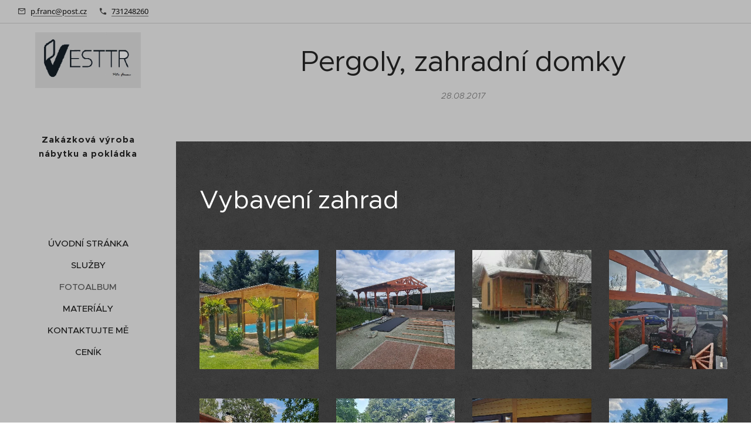

--- FILE ---
content_type: text/html; charset=UTF-8
request_url: https://www.vesttr.cz/l/pergoly-zahradni-domky/
body_size: 21769
content:
<!DOCTYPE html>
<html class="no-js" prefix="og: https://ogp.me/ns#" lang="cs">
<head><link rel="preconnect" href="https://duyn491kcolsw.cloudfront.net" crossorigin><link rel="preconnect" href="https://fonts.gstatic.com" crossorigin><meta charset="utf-8"><link rel="icon" href="https://duyn491kcolsw.cloudfront.net/files/2d/2di/2div3h.svg?ph=ac230f8a73" type="image/svg+xml" sizes="any"><link rel="icon" href="https://duyn491kcolsw.cloudfront.net/files/07/07f/07fzq8.svg?ph=ac230f8a73" type="image/svg+xml" sizes="16x16"><link rel="icon" href="https://duyn491kcolsw.cloudfront.net/files/1j/1j3/1j3767.ico?ph=ac230f8a73"><link rel="apple-touch-icon" href="https://duyn491kcolsw.cloudfront.net/files/1j/1j3/1j3767.ico?ph=ac230f8a73"><link rel="icon" href="https://duyn491kcolsw.cloudfront.net/files/1j/1j3/1j3767.ico?ph=ac230f8a73">
    <meta http-equiv="X-UA-Compatible" content="IE=edge">
    <title>Pergoly, zahradní domky :: Truhlarstvi-vesttr</title>
    <meta name="viewport" content="width=device-width,initial-scale=1">
    <meta name="msapplication-tap-highlight" content="no">
    
    <link href="https://duyn491kcolsw.cloudfront.net/files/0r/0rk/0rklmm.css?ph=ac230f8a73" media="print" rel="stylesheet">
    <link href="https://duyn491kcolsw.cloudfront.net/files/2e/2e5/2e5qgh.css?ph=ac230f8a73" media="screen and (min-width:100000em)" rel="stylesheet" data-type="cq" disabled>
    <link rel="stylesheet" href="https://duyn491kcolsw.cloudfront.net/files/41/41k/41kc5i.css?ph=ac230f8a73"><link rel="stylesheet" href="https://duyn491kcolsw.cloudfront.net/files/3b/3b2/3b2e8e.css?ph=ac230f8a73" media="screen and (min-width:37.5em)"><link rel="stylesheet" href="https://duyn491kcolsw.cloudfront.net/files/2v/2vp/2vpyx8.css?ph=ac230f8a73" data-wnd_color_scheme_file=""><link rel="stylesheet" href="https://duyn491kcolsw.cloudfront.net/files/34/34q/34qmjb.css?ph=ac230f8a73" data-wnd_color_scheme_desktop_file="" media="screen and (min-width:37.5em)" disabled=""><link rel="stylesheet" href="https://duyn491kcolsw.cloudfront.net/files/1w/1wx/1wxsob.css?ph=ac230f8a73" data-wnd_additive_color_file=""><link rel="stylesheet" href="https://duyn491kcolsw.cloudfront.net/files/4a/4ao/4ao7pp.css?ph=ac230f8a73" data-wnd_typography_file=""><link rel="stylesheet" href="https://duyn491kcolsw.cloudfront.net/files/1x/1xu/1xuc5m.css?ph=ac230f8a73" data-wnd_typography_desktop_file="" media="screen and (min-width:37.5em)" disabled=""><script>(()=>{let e=!1;const t=()=>{if(!e&&window.innerWidth>=600){for(let e=0,t=document.querySelectorAll('head > link[href*="css"][media="screen and (min-width:37.5em)"]');e<t.length;e++)t[e].removeAttribute("disabled");e=!0}};t(),window.addEventListener("resize",t),"container"in document.documentElement.style||fetch(document.querySelector('head > link[data-type="cq"]').getAttribute("href")).then((e=>{e.text().then((e=>{const t=document.createElement("style");document.head.appendChild(t),t.appendChild(document.createTextNode(e)),import("https://duyn491kcolsw.cloudfront.net/client/js.polyfill/container-query-polyfill.modern.js").then((()=>{let e=setInterval((function(){document.body&&(document.body.classList.add("cq-polyfill-loaded"),clearInterval(e))}),100)}))}))}))})()</script>
<link rel="preload stylesheet" href="https://duyn491kcolsw.cloudfront.net/files/2m/2m8/2m8msc.css?ph=ac230f8a73" as="style"><meta name="description" content="Vybavení zahrad"><meta name="keywords" content=""><meta name="generator" content="Webnode 2"><meta name="apple-mobile-web-app-capable" content="no"><meta name="apple-mobile-web-app-status-bar-style" content="black"><meta name="format-detection" content="telephone=no">



<meta property="og:url" content="https://vesttr.cz/l/pergoly-zahradni-domky/"><meta property="og:title" content="Pergoly, zahradní domky :: Truhlarstvi-vesttr"><meta property="og:type" content="article"><meta property="og:description" content="Vybavení zahrad"><meta property="og:site_name" content="Truhlarstvi-vesttr"><meta property="og:image" content="https://ac230f8a73.clvaw-cdnwnd.com/3c8498f6f27cafb9ee0f30ed9cbe0970/200001179-6c4096c40a/700/164149085_236066901551050_3533524314771847773_n.jpeg?ph=ac230f8a73"><meta property="og:article:published_time" content="2017-08-28T00:00:00+0200"><meta property="fb:app_id" content="225951590755638"><meta name="robots" content="index,follow"><link rel="canonical" href="https://www.vesttr.cz/l/pergoly-zahradni-domky/"><script>window.checkAndChangeSvgColor=function(c){try{var a=document.getElementById(c);if(a){c=[["border","borderColor"],["outline","outlineColor"],["color","color"]];for(var h,b,d,f=[],e=0,m=c.length;e<m;e++)if(h=window.getComputedStyle(a)[c[e][1]].replace(/\s/g,"").match(/^rgb[a]?\(([0-9]{1,3}),([0-9]{1,3}),([0-9]{1,3})/i)){b="";for(var g=1;3>=g;g++)b+=("0"+parseInt(h[g],10).toString(16)).slice(-2);"0"===b.charAt(0)&&(d=parseInt(b.substr(0,2),16),d=Math.max(16,d),b=d.toString(16)+b.slice(-4));f.push(c[e][0]+"="+b)}if(f.length){var k=a.getAttribute("data-src"),l=k+(0>k.indexOf("?")?"?":"&")+f.join("&");a.src!=l&&(a.src=l,a.outerHTML=a.outerHTML)}}}catch(n){}};</script><script>
		window._gtmDataLayer = window._gtmDataLayer || [];
		(function(w,d,s,l,i){w[l]=w[l]||[];w[l].push({'gtm.start':new Date().getTime(),event:'gtm.js'});
		var f=d.getElementsByTagName(s)[0],j=d.createElement(s),dl=l!='dataLayer'?'&l='+l:'';
		j.async=true;j.src='https://www.googletagmanager.com/gtm.js?id='+i+dl;f.parentNode.insertBefore(j,f);})
		(window,document,'script','_gtmDataLayer','GTM-542MMSL');</script></head>
<body class="l wt-blogpost ac-s ac-i ac-n l-sidebar l-d-none b-btn-r b-btn-s-l b-btn-dn b-btn-bw-1 img-d-n img-t-o img-h-z line-solid b-e-ds lbox-d c-s-n  hb-on wnd-free-bar-limited  wnd-fe"><noscript>
				<iframe
				 src="https://www.googletagmanager.com/ns.html?id=GTM-542MMSL"
				 height="0"
				 width="0"
				 style="display:none;visibility:hidden"
				 >
				 </iframe>
			</noscript>

<div class="wnd-page l-page cs-gray ac-0d47a1 ac-normal t-t-fs-m t-t-fw-m t-t-sp-n t-t-d-n t-s-fs-s t-s-fw-m t-s-sp-n t-s-d-n t-p-fs-s t-p-fw-m t-p-sp-n t-h-fs-s t-h-fw-m t-h-sp-n t-bq-fs-m t-bq-fw-m t-bq-sp-n t-bq-d-l t-btn-fw-l t-nav-fw-s t-pd-fw-s t-nav-tt-u">
    <div class="l-w t cf t-24">
        <div class="l-bg cf">
            <div class="s-bg-l">
                
                
            </div>
        </div>
        <header class="l-h cf">
            <div class="sw cf">
	<div class="sw-c cf"><section class="s s-hb cf sc-cs  sc-al wnd-w-default wnd-hbi-on">
	<div class="s-w cf">
		<div class="s-o cf">
			<div class="s-bg cf">
                <div class="s-bg-l">
                    
                    
                </div>
			</div>
			<div class="s-c">
                <div class="s-hb-c cf">
                    <div class="hb-si">
                        
                    </div>
                    <div class="hb-ci">
                        <div class="ci">
    <div class="ci-c" data-placeholder="Kontaktní informace"><div class="ci-mail"><span><a href="mailto:p.franc@post.cz">p.franc@post.cz</a></span></div><div class="ci-phone"><span><a href="tel:731248260">731248260</a></span></div></div>
</div>
                    </div>
                    <div class="hb-ccy">
                        
                    </div>
                    <div class="hb-lang">
                        
                    </div>
                </div>
			</div>
		</div>
	</div>
</section><section data-space="true" class="s s-hn s-hn-sidebar wnd-mt-sidebar menu-default s-hn-slogan logo-sidebar sc-cs  sc-al wnd-nav-sticky">
	<div class="s-w">
		<div class="s-o">
			<div class="s-bg">
                <div class="s-bg-l">
                    
                    
                </div>
			</div>
			<div class="h-w h-f wnd-fixed">
				<div class="s-i">
					<div class="n-l">
						<div class="s-c menu-nav">
							<div class="logo-block">
								<div class="b b-l logo logo-default logo-nb proxima-nova wnd-iar-2-1 logo-44 b-ls-l" id="wnd_LogoBlock_58016" data-wnd_mvc_type="wnd.fe.LogoBlock">
	<div class="b-l-c logo-content">
		<a class="b-l-link logo-link" href="/home/">

			<div class="b-l-image logo-image">
				<div class="b-l-image-w logo-image-cell">
                    <picture><source type="image/webp" srcset="https://ac230f8a73.clvaw-cdnwnd.com/3c8498f6f27cafb9ee0f30ed9cbe0970/200000956-c80b8c80b9/450/V.webp?ph=ac230f8a73 450w, https://ac230f8a73.clvaw-cdnwnd.com/3c8498f6f27cafb9ee0f30ed9cbe0970/200000956-c80b8c80b9/700/V.webp?ph=ac230f8a73 508w, https://ac230f8a73.clvaw-cdnwnd.com/3c8498f6f27cafb9ee0f30ed9cbe0970/200000956-c80b8c80b9/V.webp?ph=ac230f8a73 508w" sizes="(min-width: 600px) 450px, (min-width: 360px) calc(100vw * 0.8), 100vw" ><img src="https://ac230f8a73.clvaw-cdnwnd.com/3c8498f6f27cafb9ee0f30ed9cbe0970/200000955-ccba9ccbab/V.png?ph=ac230f8a73" alt="" width="508" height="268" class="wnd-logo-img" ></picture>
				</div>
			</div>

			

			<div class="b-l-br logo-br"></div>

			<div class="b-l-text logo-text-wrapper">
				<div class="b-l-text-w logo-text">
					<span class="b-l-text-c logo-text-cell"></span>
				</div>
			</div>

		</a>
	</div>
</div>
								<div class="logo-slogan claim">
									<span class="sit b claim-default claim-nb slogan-15">
	<span class="sit-w"><span class="sit-c"><strong>Zakázková výroba nábytku a pokládka podlah</strong></span></span>
</span>
								</div>
							</div>

                            <div class="nav-wrapper">

                                <div class="cart-block">
                                    
                                </div>

                                

                                <div id="menu-mobile">
                                    <a href="#" id="menu-submit"><span></span>Menu</a>
                                </div>

                                <div id="menu-block">
                                    <nav id="menu" data-type="vertical"><div class="menu-font menu-wrapper">
	<a href="#" class="menu-close" rel="nofollow" title="Close Menu"></a>
	<ul role="menubar" aria-label="Menu" class="level-1">
		<li role="none" class="wnd-homepage">
			<a class="menu-item" role="menuitem" href="/home/"><span class="menu-item-text">Úvodní stránka</span></a>
			
		</li><li role="none">
			<a class="menu-item" role="menuitem" href="/sluzby/"><span class="menu-item-text">Služby</span></a>
			
		</li><li role="none" class="wnd-active-path">
			<a class="menu-item" role="menuitem" href="/reference/"><span class="menu-item-text">Fotoalbum</span></a>
			
		</li><li role="none">
			<a class="menu-item" role="menuitem" href="/materialy/"><span class="menu-item-text">Materíály</span></a>
			
		</li><li role="none">
			<a class="menu-item" role="menuitem" href="/kontaktujte-me/"><span class="menu-item-text">Kontaktujte mě</span></a>
			
		</li><li role="none">
			<a class="menu-item" role="menuitem" href="/cenik/"><span class="menu-item-text">Ceník</span></a>
			
		</li>
	</ul>
	<span class="more-text">Více</span>
</div></nav>
                                    <div class="scrollup"></div>
                                    <div class="scrolldown"></div>
                                </div>

                            </div>
						</div>
					</div>
				</div>
			</div>
		</div>
	</div>
</section></div>
</div>
        </header>
        <main class="l-m cf">
            <div class="sw cf">
	<div class="sw-c cf"><section data-space="true" class="s s-hm s-hm-bdh s-bdh cf sc-cs  sc-al wnd-w-narrow wnd-s-normal wnd-h-auto wnd-nh-m wnd-p-cc hn-slogan">
    <div class="s-w cf">
	    <div class="s-o cf">
	        <div class="s-bg cf">
                <div class="s-bg-l">
                    
                    
                </div>
	        </div>
	        <div class="h-c s-c cf">
		        <div class="s-bdh-c b b-s-l b-s-r b-cs cf">
			        <div class="s-bdh-w">
			            <h1 class="s-bdh-t"><div class="ld">
	<span class="ld-c">Pergoly, zahradní domky</span>
</div></h1>
			            <span class="s-bdh-d"><div class="ld">
	<span class="ld-c">28.08.2017</span>
</div></span>
			        </div>
		        </div>
	        </div>
	    </div>
    </div>
</section><section class="s s-basic cf sc-m wnd-background-pattern  wnd-w-narrow wnd-s-normal wnd-h-auto" data-wnd_brightness="0.29" data-wnd_last_section>
	<div class="s-w cf">
		<div class="s-o s-fs cf">
			<div class="s-bg cf">
				<div class="s-bg-l wnd-background-pattern  bgpos-center-center bgatt-scroll" style="background-image:url('https://duyn491kcolsw.cloudfront.net/files/16/166/166hll.png?ph=ac230f8a73')">
                    
					
				</div>
			</div>
			<div class="s-c s-fs cf">
				<div class="ez cf wnd-no-cols">
	<div class="ez-c"><div class="b b-text cf">
	<div class="b-c b-text-c b-s b-s-t60 b-s-b60 b-cs cf"><h1 style="text-align: left;">Vybavení zahrad</h1>
</div>
</div><div class="gal-app b-gal b b-s" id="wnd_PhotoGalleryBlock_58968" data-content="{&quot;variant&quot;:&quot;default&quot;,&quot;gridCount&quot;:4,&quot;id&quot;:&quot;wnd_PhotoGalleryBlock_58968&quot;,&quot;items&quot;:[{&quot;id&quot;:200001179,&quot;title&quot;:&quot;&quot;,&quot;orientation&quot;:&quot;landscape&quot;,&quot;aspectRatio&quot;:&quot;288:163&quot;,&quot;size&quot;:{&quot;width&quot;:1440,&quot;height&quot;:815},&quot;img&quot;:{&quot;mimeType&quot;:&quot;image/jpeg&quot;,&quot;src&quot;:&quot;https://ac230f8a73.clvaw-cdnwnd.com/3c8498f6f27cafb9ee0f30ed9cbe0970/200001179-6c4096c40a/164149085_236066901551050_3533524314771847773_n.jpeg?ph=ac230f8a73&quot;},&quot;sources&quot;:[{&quot;mimeType&quot;:&quot;image/jpeg&quot;,&quot;sizes&quot;:[{&quot;width&quot;:450,&quot;height&quot;:255,&quot;src&quot;:&quot;https://ac230f8a73.clvaw-cdnwnd.com/3c8498f6f27cafb9ee0f30ed9cbe0970/200001179-6c4096c40a/450/164149085_236066901551050_3533524314771847773_n.jpeg?ph=ac230f8a73&quot;},{&quot;width&quot;:700,&quot;height&quot;:396,&quot;src&quot;:&quot;https://ac230f8a73.clvaw-cdnwnd.com/3c8498f6f27cafb9ee0f30ed9cbe0970/200001179-6c4096c40a/700/164149085_236066901551050_3533524314771847773_n.jpeg?ph=ac230f8a73&quot;},{&quot;width&quot;:1440,&quot;height&quot;:815,&quot;src&quot;:&quot;https://ac230f8a73.clvaw-cdnwnd.com/3c8498f6f27cafb9ee0f30ed9cbe0970/200001179-6c4096c40a/164149085_236066901551050_3533524314771847773_n.jpeg?ph=ac230f8a73&quot;}]},{&quot;mimeType&quot;:&quot;image/webp&quot;,&quot;sizes&quot;:[{&quot;width&quot;:450,&quot;height&quot;:255,&quot;src&quot;:&quot;https://ac230f8a73.clvaw-cdnwnd.com/3c8498f6f27cafb9ee0f30ed9cbe0970/200001180-b24b5b24b7/450/164149085_236066901551050_3533524314771847773_n.webp?ph=ac230f8a73&quot;},{&quot;width&quot;:700,&quot;height&quot;:396,&quot;src&quot;:&quot;https://ac230f8a73.clvaw-cdnwnd.com/3c8498f6f27cafb9ee0f30ed9cbe0970/200001180-b24b5b24b7/700/164149085_236066901551050_3533524314771847773_n.webp?ph=ac230f8a73&quot;},{&quot;width&quot;:1440,&quot;height&quot;:815,&quot;src&quot;:&quot;https://ac230f8a73.clvaw-cdnwnd.com/3c8498f6f27cafb9ee0f30ed9cbe0970/200001180-b24b5b24b7/164149085_236066901551050_3533524314771847773_n.webp?ph=ac230f8a73&quot;}]}]},{&quot;id&quot;:200001077,&quot;title&quot;:&quot;&quot;,&quot;orientation&quot;:&quot;portrait&quot;,&quot;aspectRatio&quot;:&quot;3:4&quot;,&quot;size&quot;:{&quot;width&quot;:1440,&quot;height&quot;:1920},&quot;img&quot;:{&quot;mimeType&quot;:&quot;image/jpeg&quot;,&quot;src&quot;:&quot;https://ac230f8a73.clvaw-cdnwnd.com/3c8498f6f27cafb9ee0f30ed9cbe0970/200001077-3b7bc3b7be/Obr%C3%A1zek%20WhatsApp%2C%202023-06-05%20v%2011.05.23%202-4.jpeg?ph=ac230f8a73&quot;},&quot;sources&quot;:[{&quot;mimeType&quot;:&quot;image/jpeg&quot;,&quot;sizes&quot;:[{&quot;width&quot;:338,&quot;height&quot;:450,&quot;src&quot;:&quot;https://ac230f8a73.clvaw-cdnwnd.com/3c8498f6f27cafb9ee0f30ed9cbe0970/200001077-3b7bc3b7be/450/Obr%C3%A1zek%20WhatsApp%2C%202023-06-05%20v%2011.05.23%202-4.jpeg?ph=ac230f8a73&quot;},{&quot;width&quot;:525,&quot;height&quot;:700,&quot;src&quot;:&quot;https://ac230f8a73.clvaw-cdnwnd.com/3c8498f6f27cafb9ee0f30ed9cbe0970/200001077-3b7bc3b7be/700/Obr%C3%A1zek%20WhatsApp%2C%202023-06-05%20v%2011.05.23%202-4.jpeg?ph=ac230f8a73&quot;},{&quot;width&quot;:1440,&quot;height&quot;:1920,&quot;src&quot;:&quot;https://ac230f8a73.clvaw-cdnwnd.com/3c8498f6f27cafb9ee0f30ed9cbe0970/200001077-3b7bc3b7be/Obr%C3%A1zek%20WhatsApp%2C%202023-06-05%20v%2011.05.23%202-4.jpeg?ph=ac230f8a73&quot;}]},{&quot;mimeType&quot;:&quot;image/webp&quot;,&quot;sizes&quot;:[{&quot;width&quot;:338,&quot;height&quot;:450,&quot;src&quot;:&quot;https://ac230f8a73.clvaw-cdnwnd.com/3c8498f6f27cafb9ee0f30ed9cbe0970/200001078-086ef086f0/450/Obr%C3%A1zek%20WhatsApp%2C%202023-06-05%20v%2011.05.23%202-3.webp?ph=ac230f8a73&quot;},{&quot;width&quot;:525,&quot;height&quot;:700,&quot;src&quot;:&quot;https://ac230f8a73.clvaw-cdnwnd.com/3c8498f6f27cafb9ee0f30ed9cbe0970/200001078-086ef086f0/700/Obr%C3%A1zek%20WhatsApp%2C%202023-06-05%20v%2011.05.23%202-3.webp?ph=ac230f8a73&quot;},{&quot;width&quot;:1440,&quot;height&quot;:1920,&quot;src&quot;:&quot;https://ac230f8a73.clvaw-cdnwnd.com/3c8498f6f27cafb9ee0f30ed9cbe0970/200001078-086ef086f0/Obr%C3%A1zek%20WhatsApp%2C%202023-06-05%20v%2011.05.23%202-3.webp?ph=ac230f8a73&quot;}]}]},{&quot;id&quot;:200001073,&quot;title&quot;:&quot;&quot;,&quot;orientation&quot;:&quot;portrait&quot;,&quot;aspectRatio&quot;:&quot;253:450&quot;,&quot;size&quot;:{&quot;width&quot;:253,&quot;height&quot;:450},&quot;img&quot;:{&quot;mimeType&quot;:&quot;image/jpeg&quot;,&quot;src&quot;:&quot;https://ac230f8a73.clvaw-cdnwnd.com/3c8498f6f27cafb9ee0f30ed9cbe0970/200001073-bb8e1bb8e2/IMG-20171114-WA0019-5.jpeg?ph=ac230f8a73&quot;},&quot;sources&quot;:[{&quot;mimeType&quot;:&quot;image/jpeg&quot;,&quot;sizes&quot;:[{&quot;width&quot;:253,&quot;height&quot;:450,&quot;src&quot;:&quot;https://ac230f8a73.clvaw-cdnwnd.com/3c8498f6f27cafb9ee0f30ed9cbe0970/200001073-bb8e1bb8e2/450/IMG-20171114-WA0019-5.jpeg?ph=ac230f8a73&quot;},{&quot;width&quot;:253,&quot;height&quot;:450,&quot;src&quot;:&quot;https://ac230f8a73.clvaw-cdnwnd.com/3c8498f6f27cafb9ee0f30ed9cbe0970/200001073-bb8e1bb8e2/700/IMG-20171114-WA0019-5.jpeg?ph=ac230f8a73&quot;},{&quot;width&quot;:253,&quot;height&quot;:450,&quot;src&quot;:&quot;https://ac230f8a73.clvaw-cdnwnd.com/3c8498f6f27cafb9ee0f30ed9cbe0970/200001073-bb8e1bb8e2/IMG-20171114-WA0019-5.jpeg?ph=ac230f8a73&quot;}]},{&quot;mimeType&quot;:&quot;image/webp&quot;,&quot;sizes&quot;:[{&quot;width&quot;:253,&quot;height&quot;:450,&quot;src&quot;:&quot;https://ac230f8a73.clvaw-cdnwnd.com/3c8498f6f27cafb9ee0f30ed9cbe0970/200001074-ce690ce691/450/IMG-20171114-WA0019-9.webp?ph=ac230f8a73&quot;},{&quot;width&quot;:253,&quot;height&quot;:450,&quot;src&quot;:&quot;https://ac230f8a73.clvaw-cdnwnd.com/3c8498f6f27cafb9ee0f30ed9cbe0970/200001074-ce690ce691/700/IMG-20171114-WA0019-9.webp?ph=ac230f8a73&quot;},{&quot;width&quot;:253,&quot;height&quot;:450,&quot;src&quot;:&quot;https://ac230f8a73.clvaw-cdnwnd.com/3c8498f6f27cafb9ee0f30ed9cbe0970/200001074-ce690ce691/IMG-20171114-WA0019-9.webp?ph=ac230f8a73&quot;}]}]},{&quot;id&quot;:200001075,&quot;title&quot;:&quot;&quot;,&quot;orientation&quot;:&quot;portrait&quot;,&quot;aspectRatio&quot;:&quot;3:4&quot;,&quot;size&quot;:{&quot;width&quot;:1440,&quot;height&quot;:1920},&quot;img&quot;:{&quot;mimeType&quot;:&quot;image/jpeg&quot;,&quot;src&quot;:&quot;https://ac230f8a73.clvaw-cdnwnd.com/3c8498f6f27cafb9ee0f30ed9cbe0970/200001075-df8a1df8a3/Obr%C3%A1zek%20WhatsApp%2C%202023-06-05%20v%2011.05.22%201-5.jpeg?ph=ac230f8a73&quot;},&quot;sources&quot;:[{&quot;mimeType&quot;:&quot;image/jpeg&quot;,&quot;sizes&quot;:[{&quot;width&quot;:338,&quot;height&quot;:450,&quot;src&quot;:&quot;https://ac230f8a73.clvaw-cdnwnd.com/3c8498f6f27cafb9ee0f30ed9cbe0970/200001075-df8a1df8a3/450/Obr%C3%A1zek%20WhatsApp%2C%202023-06-05%20v%2011.05.22%201-5.jpeg?ph=ac230f8a73&quot;},{&quot;width&quot;:525,&quot;height&quot;:700,&quot;src&quot;:&quot;https://ac230f8a73.clvaw-cdnwnd.com/3c8498f6f27cafb9ee0f30ed9cbe0970/200001075-df8a1df8a3/700/Obr%C3%A1zek%20WhatsApp%2C%202023-06-05%20v%2011.05.22%201-5.jpeg?ph=ac230f8a73&quot;},{&quot;width&quot;:1440,&quot;height&quot;:1920,&quot;src&quot;:&quot;https://ac230f8a73.clvaw-cdnwnd.com/3c8498f6f27cafb9ee0f30ed9cbe0970/200001075-df8a1df8a3/Obr%C3%A1zek%20WhatsApp%2C%202023-06-05%20v%2011.05.22%201-5.jpeg?ph=ac230f8a73&quot;}]},{&quot;mimeType&quot;:&quot;image/webp&quot;,&quot;sizes&quot;:[{&quot;width&quot;:338,&quot;height&quot;:450,&quot;src&quot;:&quot;https://ac230f8a73.clvaw-cdnwnd.com/3c8498f6f27cafb9ee0f30ed9cbe0970/200001076-a02d6a02d7/450/Obr%C3%A1zek%20WhatsApp%2C%202023-06-05%20v%2011.05.22%201-1.webp?ph=ac230f8a73&quot;},{&quot;width&quot;:525,&quot;height&quot;:700,&quot;src&quot;:&quot;https://ac230f8a73.clvaw-cdnwnd.com/3c8498f6f27cafb9ee0f30ed9cbe0970/200001076-a02d6a02d7/700/Obr%C3%A1zek%20WhatsApp%2C%202023-06-05%20v%2011.05.22%201-1.webp?ph=ac230f8a73&quot;},{&quot;width&quot;:1440,&quot;height&quot;:1920,&quot;src&quot;:&quot;https://ac230f8a73.clvaw-cdnwnd.com/3c8498f6f27cafb9ee0f30ed9cbe0970/200001076-a02d6a02d7/Obr%C3%A1zek%20WhatsApp%2C%202023-06-05%20v%2011.05.22%201-1.webp?ph=ac230f8a73&quot;}]}]},{&quot;id&quot;:200001193,&quot;title&quot;:&quot;&quot;,&quot;orientation&quot;:&quot;landscape&quot;,&quot;aspectRatio&quot;:&quot;4:3&quot;,&quot;size&quot;:{&quot;width&quot;:960,&quot;height&quot;:720},&quot;img&quot;:{&quot;mimeType&quot;:&quot;image/jpeg&quot;,&quot;src&quot;:&quot;https://ac230f8a73.clvaw-cdnwnd.com/3c8498f6f27cafb9ee0f30ed9cbe0970/200001193-17d6717d69/125429760_2814008775537042_6170797895964037353_n.jpeg?ph=ac230f8a73&quot;},&quot;sources&quot;:[{&quot;mimeType&quot;:&quot;image/jpeg&quot;,&quot;sizes&quot;:[{&quot;width&quot;:450,&quot;height&quot;:338,&quot;src&quot;:&quot;https://ac230f8a73.clvaw-cdnwnd.com/3c8498f6f27cafb9ee0f30ed9cbe0970/200001193-17d6717d69/450/125429760_2814008775537042_6170797895964037353_n.jpeg?ph=ac230f8a73&quot;},{&quot;width&quot;:700,&quot;height&quot;:525,&quot;src&quot;:&quot;https://ac230f8a73.clvaw-cdnwnd.com/3c8498f6f27cafb9ee0f30ed9cbe0970/200001193-17d6717d69/700/125429760_2814008775537042_6170797895964037353_n.jpeg?ph=ac230f8a73&quot;},{&quot;width&quot;:960,&quot;height&quot;:720,&quot;src&quot;:&quot;https://ac230f8a73.clvaw-cdnwnd.com/3c8498f6f27cafb9ee0f30ed9cbe0970/200001193-17d6717d69/125429760_2814008775537042_6170797895964037353_n.jpeg?ph=ac230f8a73&quot;}]},{&quot;mimeType&quot;:&quot;image/webp&quot;,&quot;sizes&quot;:[{&quot;width&quot;:450,&quot;height&quot;:338,&quot;src&quot;:&quot;https://ac230f8a73.clvaw-cdnwnd.com/3c8498f6f27cafb9ee0f30ed9cbe0970/200001194-0039800399/450/125429760_2814008775537042_6170797895964037353_n.webp?ph=ac230f8a73&quot;},{&quot;width&quot;:700,&quot;height&quot;:525,&quot;src&quot;:&quot;https://ac230f8a73.clvaw-cdnwnd.com/3c8498f6f27cafb9ee0f30ed9cbe0970/200001194-0039800399/700/125429760_2814008775537042_6170797895964037353_n.webp?ph=ac230f8a73&quot;},{&quot;width&quot;:960,&quot;height&quot;:720,&quot;src&quot;:&quot;https://ac230f8a73.clvaw-cdnwnd.com/3c8498f6f27cafb9ee0f30ed9cbe0970/200001194-0039800399/125429760_2814008775537042_6170797895964037353_n.webp?ph=ac230f8a73&quot;}]}]},{&quot;id&quot;:200001195,&quot;title&quot;:&quot;&quot;,&quot;orientation&quot;:&quot;landscape&quot;,&quot;aspectRatio&quot;:&quot;4:3&quot;,&quot;size&quot;:{&quot;width&quot;:960,&quot;height&quot;:720},&quot;img&quot;:{&quot;mimeType&quot;:&quot;image/jpeg&quot;,&quot;src&quot;:&quot;https://ac230f8a73.clvaw-cdnwnd.com/3c8498f6f27cafb9ee0f30ed9cbe0970/200001195-8b3568b358/125524520_2814008685537051_1958849175820227958_n.jpeg?ph=ac230f8a73&quot;},&quot;sources&quot;:[{&quot;mimeType&quot;:&quot;image/jpeg&quot;,&quot;sizes&quot;:[{&quot;width&quot;:450,&quot;height&quot;:338,&quot;src&quot;:&quot;https://ac230f8a73.clvaw-cdnwnd.com/3c8498f6f27cafb9ee0f30ed9cbe0970/200001195-8b3568b358/450/125524520_2814008685537051_1958849175820227958_n.jpeg?ph=ac230f8a73&quot;},{&quot;width&quot;:700,&quot;height&quot;:525,&quot;src&quot;:&quot;https://ac230f8a73.clvaw-cdnwnd.com/3c8498f6f27cafb9ee0f30ed9cbe0970/200001195-8b3568b358/700/125524520_2814008685537051_1958849175820227958_n.jpeg?ph=ac230f8a73&quot;},{&quot;width&quot;:960,&quot;height&quot;:720,&quot;src&quot;:&quot;https://ac230f8a73.clvaw-cdnwnd.com/3c8498f6f27cafb9ee0f30ed9cbe0970/200001195-8b3568b358/125524520_2814008685537051_1958849175820227958_n.jpeg?ph=ac230f8a73&quot;}]},{&quot;mimeType&quot;:&quot;image/webp&quot;,&quot;sizes&quot;:[{&quot;width&quot;:450,&quot;height&quot;:338,&quot;src&quot;:&quot;https://ac230f8a73.clvaw-cdnwnd.com/3c8498f6f27cafb9ee0f30ed9cbe0970/200001196-934d1934d3/450/125524520_2814008685537051_1958849175820227958_n.webp?ph=ac230f8a73&quot;},{&quot;width&quot;:700,&quot;height&quot;:525,&quot;src&quot;:&quot;https://ac230f8a73.clvaw-cdnwnd.com/3c8498f6f27cafb9ee0f30ed9cbe0970/200001196-934d1934d3/700/125524520_2814008685537051_1958849175820227958_n.webp?ph=ac230f8a73&quot;},{&quot;width&quot;:960,&quot;height&quot;:720,&quot;src&quot;:&quot;https://ac230f8a73.clvaw-cdnwnd.com/3c8498f6f27cafb9ee0f30ed9cbe0970/200001196-934d1934d3/125524520_2814008685537051_1958849175820227958_n.webp?ph=ac230f8a73&quot;}]}]},{&quot;id&quot;:200001197,&quot;title&quot;:&quot;&quot;,&quot;orientation&quot;:&quot;landscape&quot;,&quot;aspectRatio&quot;:&quot;4:3&quot;,&quot;size&quot;:{&quot;width&quot;:1920,&quot;height&quot;:1440},&quot;img&quot;:{&quot;mimeType&quot;:&quot;image/jpeg&quot;,&quot;src&quot;:&quot;https://ac230f8a73.clvaw-cdnwnd.com/3c8498f6f27cafb9ee0f30ed9cbe0970/200001197-5e91e5e91f/162061291_2907069029564349_8364880919210795491_n.jpeg?ph=ac230f8a73&quot;},&quot;sources&quot;:[{&quot;mimeType&quot;:&quot;image/jpeg&quot;,&quot;sizes&quot;:[{&quot;width&quot;:450,&quot;height&quot;:338,&quot;src&quot;:&quot;https://ac230f8a73.clvaw-cdnwnd.com/3c8498f6f27cafb9ee0f30ed9cbe0970/200001197-5e91e5e91f/450/162061291_2907069029564349_8364880919210795491_n.jpeg?ph=ac230f8a73&quot;},{&quot;width&quot;:700,&quot;height&quot;:525,&quot;src&quot;:&quot;https://ac230f8a73.clvaw-cdnwnd.com/3c8498f6f27cafb9ee0f30ed9cbe0970/200001197-5e91e5e91f/700/162061291_2907069029564349_8364880919210795491_n.jpeg?ph=ac230f8a73&quot;},{&quot;width&quot;:1920,&quot;height&quot;:1440,&quot;src&quot;:&quot;https://ac230f8a73.clvaw-cdnwnd.com/3c8498f6f27cafb9ee0f30ed9cbe0970/200001197-5e91e5e91f/162061291_2907069029564349_8364880919210795491_n.jpeg?ph=ac230f8a73&quot;}]},{&quot;mimeType&quot;:&quot;image/webp&quot;,&quot;sizes&quot;:[{&quot;width&quot;:450,&quot;height&quot;:338,&quot;src&quot;:&quot;https://ac230f8a73.clvaw-cdnwnd.com/3c8498f6f27cafb9ee0f30ed9cbe0970/200001198-1646016461/450/162061291_2907069029564349_8364880919210795491_n.webp?ph=ac230f8a73&quot;},{&quot;width&quot;:700,&quot;height&quot;:525,&quot;src&quot;:&quot;https://ac230f8a73.clvaw-cdnwnd.com/3c8498f6f27cafb9ee0f30ed9cbe0970/200001198-1646016461/700/162061291_2907069029564349_8364880919210795491_n.webp?ph=ac230f8a73&quot;},{&quot;width&quot;:1920,&quot;height&quot;:1440,&quot;src&quot;:&quot;https://ac230f8a73.clvaw-cdnwnd.com/3c8498f6f27cafb9ee0f30ed9cbe0970/200001198-1646016461/162061291_2907069029564349_8364880919210795491_n.webp?ph=ac230f8a73&quot;}]}]},{&quot;id&quot;:200001199,&quot;title&quot;:&quot;&quot;,&quot;orientation&quot;:&quot;landscape&quot;,&quot;aspectRatio&quot;:&quot;288:163&quot;,&quot;size&quot;:{&quot;width&quot;:1440,&quot;height&quot;:815},&quot;img&quot;:{&quot;mimeType&quot;:&quot;image/jpeg&quot;,&quot;src&quot;:&quot;https://ac230f8a73.clvaw-cdnwnd.com/3c8498f6f27cafb9ee0f30ed9cbe0970/200001199-c6f9ac6f9b/164149085_236066901551050_3533524314771847773_n-4.jpeg?ph=ac230f8a73&quot;},&quot;sources&quot;:[{&quot;mimeType&quot;:&quot;image/jpeg&quot;,&quot;sizes&quot;:[{&quot;width&quot;:450,&quot;height&quot;:255,&quot;src&quot;:&quot;https://ac230f8a73.clvaw-cdnwnd.com/3c8498f6f27cafb9ee0f30ed9cbe0970/200001199-c6f9ac6f9b/450/164149085_236066901551050_3533524314771847773_n-4.jpeg?ph=ac230f8a73&quot;},{&quot;width&quot;:700,&quot;height&quot;:396,&quot;src&quot;:&quot;https://ac230f8a73.clvaw-cdnwnd.com/3c8498f6f27cafb9ee0f30ed9cbe0970/200001199-c6f9ac6f9b/700/164149085_236066901551050_3533524314771847773_n-4.jpeg?ph=ac230f8a73&quot;},{&quot;width&quot;:1440,&quot;height&quot;:815,&quot;src&quot;:&quot;https://ac230f8a73.clvaw-cdnwnd.com/3c8498f6f27cafb9ee0f30ed9cbe0970/200001199-c6f9ac6f9b/164149085_236066901551050_3533524314771847773_n-4.jpeg?ph=ac230f8a73&quot;}]},{&quot;mimeType&quot;:&quot;image/webp&quot;,&quot;sizes&quot;:[{&quot;width&quot;:450,&quot;height&quot;:255,&quot;src&quot;:&quot;https://ac230f8a73.clvaw-cdnwnd.com/3c8498f6f27cafb9ee0f30ed9cbe0970/200001200-1dd5c1dd5d/450/164149085_236066901551050_3533524314771847773_n-5.webp?ph=ac230f8a73&quot;},{&quot;width&quot;:700,&quot;height&quot;:396,&quot;src&quot;:&quot;https://ac230f8a73.clvaw-cdnwnd.com/3c8498f6f27cafb9ee0f30ed9cbe0970/200001200-1dd5c1dd5d/700/164149085_236066901551050_3533524314771847773_n-5.webp?ph=ac230f8a73&quot;},{&quot;width&quot;:1440,&quot;height&quot;:815,&quot;src&quot;:&quot;https://ac230f8a73.clvaw-cdnwnd.com/3c8498f6f27cafb9ee0f30ed9cbe0970/200001200-1dd5c1dd5d/164149085_236066901551050_3533524314771847773_n-5.webp?ph=ac230f8a73&quot;}]}]},{&quot;id&quot;:200001259,&quot;title&quot;:&quot;&quot;,&quot;orientation&quot;:&quot;landscape&quot;,&quot;aspectRatio&quot;:&quot;32:17&quot;,&quot;size&quot;:{&quot;width&quot;:1600,&quot;height&quot;:850},&quot;img&quot;:{&quot;mimeType&quot;:&quot;image/jpeg&quot;,&quot;src&quot;:&quot;https://ac230f8a73.clvaw-cdnwnd.com/3c8498f6f27cafb9ee0f30ed9cbe0970/200001259-979699796a/Obr%C3%A1zek%20WhatsApp%2C%202023-06-08%20v%2012.22.51.jpeg?ph=ac230f8a73&quot;},&quot;sources&quot;:[{&quot;mimeType&quot;:&quot;image/jpeg&quot;,&quot;sizes&quot;:[{&quot;width&quot;:450,&quot;height&quot;:239,&quot;src&quot;:&quot;https://ac230f8a73.clvaw-cdnwnd.com/3c8498f6f27cafb9ee0f30ed9cbe0970/200001259-979699796a/450/Obr%C3%A1zek%20WhatsApp%2C%202023-06-08%20v%2012.22.51.jpeg?ph=ac230f8a73&quot;},{&quot;width&quot;:700,&quot;height&quot;:372,&quot;src&quot;:&quot;https://ac230f8a73.clvaw-cdnwnd.com/3c8498f6f27cafb9ee0f30ed9cbe0970/200001259-979699796a/700/Obr%C3%A1zek%20WhatsApp%2C%202023-06-08%20v%2012.22.51.jpeg?ph=ac230f8a73&quot;},{&quot;width&quot;:1600,&quot;height&quot;:850,&quot;src&quot;:&quot;https://ac230f8a73.clvaw-cdnwnd.com/3c8498f6f27cafb9ee0f30ed9cbe0970/200001259-979699796a/Obr%C3%A1zek%20WhatsApp%2C%202023-06-08%20v%2012.22.51.jpeg?ph=ac230f8a73&quot;}]},{&quot;mimeType&quot;:&quot;image/webp&quot;,&quot;sizes&quot;:[{&quot;width&quot;:450,&quot;height&quot;:239,&quot;src&quot;:&quot;https://ac230f8a73.clvaw-cdnwnd.com/3c8498f6f27cafb9ee0f30ed9cbe0970/200001260-0cb660cb68/450/Obr%C3%A1zek%20WhatsApp%2C%202023-06-08%20v%2012.22.51.webp?ph=ac230f8a73&quot;},{&quot;width&quot;:700,&quot;height&quot;:372,&quot;src&quot;:&quot;https://ac230f8a73.clvaw-cdnwnd.com/3c8498f6f27cafb9ee0f30ed9cbe0970/200001260-0cb660cb68/700/Obr%C3%A1zek%20WhatsApp%2C%202023-06-08%20v%2012.22.51.webp?ph=ac230f8a73&quot;},{&quot;width&quot;:1600,&quot;height&quot;:850,&quot;src&quot;:&quot;https://ac230f8a73.clvaw-cdnwnd.com/3c8498f6f27cafb9ee0f30ed9cbe0970/200001260-0cb660cb68/Obr%C3%A1zek%20WhatsApp%2C%202023-06-08%20v%2012.22.51.webp?ph=ac230f8a73&quot;}]}]},{&quot;id&quot;:200001261,&quot;title&quot;:&quot;&quot;,&quot;orientation&quot;:&quot;landscape&quot;,&quot;aspectRatio&quot;:&quot;16:9&quot;,&quot;size&quot;:{&quot;width&quot;:1600,&quot;height&quot;:900},&quot;img&quot;:{&quot;mimeType&quot;:&quot;image/jpeg&quot;,&quot;src&quot;:&quot;https://ac230f8a73.clvaw-cdnwnd.com/3c8498f6f27cafb9ee0f30ed9cbe0970/200001261-74a3474a37/Obr%C3%A1zek%20WhatsApp%2C%202023-06-08%20v%2012.23.10.jpeg?ph=ac230f8a73&quot;},&quot;sources&quot;:[{&quot;mimeType&quot;:&quot;image/jpeg&quot;,&quot;sizes&quot;:[{&quot;width&quot;:450,&quot;height&quot;:253,&quot;src&quot;:&quot;https://ac230f8a73.clvaw-cdnwnd.com/3c8498f6f27cafb9ee0f30ed9cbe0970/200001261-74a3474a37/450/Obr%C3%A1zek%20WhatsApp%2C%202023-06-08%20v%2012.23.10.jpeg?ph=ac230f8a73&quot;},{&quot;width&quot;:700,&quot;height&quot;:394,&quot;src&quot;:&quot;https://ac230f8a73.clvaw-cdnwnd.com/3c8498f6f27cafb9ee0f30ed9cbe0970/200001261-74a3474a37/700/Obr%C3%A1zek%20WhatsApp%2C%202023-06-08%20v%2012.23.10.jpeg?ph=ac230f8a73&quot;},{&quot;width&quot;:1600,&quot;height&quot;:900,&quot;src&quot;:&quot;https://ac230f8a73.clvaw-cdnwnd.com/3c8498f6f27cafb9ee0f30ed9cbe0970/200001261-74a3474a37/Obr%C3%A1zek%20WhatsApp%2C%202023-06-08%20v%2012.23.10.jpeg?ph=ac230f8a73&quot;}]},{&quot;mimeType&quot;:&quot;image/webp&quot;,&quot;sizes&quot;:[{&quot;width&quot;:450,&quot;height&quot;:253,&quot;src&quot;:&quot;https://ac230f8a73.clvaw-cdnwnd.com/3c8498f6f27cafb9ee0f30ed9cbe0970/200001262-0aa690aa6b/450/Obr%C3%A1zek%20WhatsApp%2C%202023-06-08%20v%2012.23.10.webp?ph=ac230f8a73&quot;},{&quot;width&quot;:700,&quot;height&quot;:394,&quot;src&quot;:&quot;https://ac230f8a73.clvaw-cdnwnd.com/3c8498f6f27cafb9ee0f30ed9cbe0970/200001262-0aa690aa6b/700/Obr%C3%A1zek%20WhatsApp%2C%202023-06-08%20v%2012.23.10.webp?ph=ac230f8a73&quot;},{&quot;width&quot;:1600,&quot;height&quot;:900,&quot;src&quot;:&quot;https://ac230f8a73.clvaw-cdnwnd.com/3c8498f6f27cafb9ee0f30ed9cbe0970/200001262-0aa690aa6b/Obr%C3%A1zek%20WhatsApp%2C%202023-06-08%20v%2012.23.10.webp?ph=ac230f8a73&quot;}]}]},{&quot;id&quot;:200001263,&quot;title&quot;:&quot;&quot;,&quot;orientation&quot;:&quot;landscape&quot;,&quot;aspectRatio&quot;:&quot;4:3&quot;,&quot;size&quot;:{&quot;width&quot;:1920,&quot;height&quot;:1440},&quot;img&quot;:{&quot;mimeType&quot;:&quot;image/jpeg&quot;,&quot;src&quot;:&quot;https://ac230f8a73.clvaw-cdnwnd.com/3c8498f6f27cafb9ee0f30ed9cbe0970/200001263-cb687cb689/20230614_164041.jpeg?ph=ac230f8a73&quot;},&quot;sources&quot;:[{&quot;mimeType&quot;:&quot;image/jpeg&quot;,&quot;sizes&quot;:[{&quot;width&quot;:450,&quot;height&quot;:338,&quot;src&quot;:&quot;https://ac230f8a73.clvaw-cdnwnd.com/3c8498f6f27cafb9ee0f30ed9cbe0970/200001263-cb687cb689/450/20230614_164041.jpeg?ph=ac230f8a73&quot;},{&quot;width&quot;:700,&quot;height&quot;:525,&quot;src&quot;:&quot;https://ac230f8a73.clvaw-cdnwnd.com/3c8498f6f27cafb9ee0f30ed9cbe0970/200001263-cb687cb689/700/20230614_164041.jpeg?ph=ac230f8a73&quot;},{&quot;width&quot;:1920,&quot;height&quot;:1440,&quot;src&quot;:&quot;https://ac230f8a73.clvaw-cdnwnd.com/3c8498f6f27cafb9ee0f30ed9cbe0970/200001263-cb687cb689/20230614_164041.jpeg?ph=ac230f8a73&quot;}]},{&quot;mimeType&quot;:&quot;image/webp&quot;,&quot;sizes&quot;:[{&quot;width&quot;:450,&quot;height&quot;:338,&quot;src&quot;:&quot;https://ac230f8a73.clvaw-cdnwnd.com/3c8498f6f27cafb9ee0f30ed9cbe0970/200001264-9bc039bc05/450/20230614_164041.webp?ph=ac230f8a73&quot;},{&quot;width&quot;:700,&quot;height&quot;:525,&quot;src&quot;:&quot;https://ac230f8a73.clvaw-cdnwnd.com/3c8498f6f27cafb9ee0f30ed9cbe0970/200001264-9bc039bc05/700/20230614_164041.webp?ph=ac230f8a73&quot;},{&quot;width&quot;:1920,&quot;height&quot;:1440,&quot;src&quot;:&quot;https://ac230f8a73.clvaw-cdnwnd.com/3c8498f6f27cafb9ee0f30ed9cbe0970/200001264-9bc039bc05/20230614_164041.webp?ph=ac230f8a73&quot;}]}]},{&quot;id&quot;:200001265,&quot;title&quot;:&quot;&quot;,&quot;orientation&quot;:&quot;landscape&quot;,&quot;aspectRatio&quot;:&quot;4:3&quot;,&quot;size&quot;:{&quot;width&quot;:1920,&quot;height&quot;:1440},&quot;img&quot;:{&quot;mimeType&quot;:&quot;image/jpeg&quot;,&quot;src&quot;:&quot;https://ac230f8a73.clvaw-cdnwnd.com/3c8498f6f27cafb9ee0f30ed9cbe0970/200001265-571685716a/20230614_164048.jpeg?ph=ac230f8a73&quot;},&quot;sources&quot;:[{&quot;mimeType&quot;:&quot;image/jpeg&quot;,&quot;sizes&quot;:[{&quot;width&quot;:450,&quot;height&quot;:338,&quot;src&quot;:&quot;https://ac230f8a73.clvaw-cdnwnd.com/3c8498f6f27cafb9ee0f30ed9cbe0970/200001265-571685716a/450/20230614_164048.jpeg?ph=ac230f8a73&quot;},{&quot;width&quot;:700,&quot;height&quot;:525,&quot;src&quot;:&quot;https://ac230f8a73.clvaw-cdnwnd.com/3c8498f6f27cafb9ee0f30ed9cbe0970/200001265-571685716a/700/20230614_164048.jpeg?ph=ac230f8a73&quot;},{&quot;width&quot;:1920,&quot;height&quot;:1440,&quot;src&quot;:&quot;https://ac230f8a73.clvaw-cdnwnd.com/3c8498f6f27cafb9ee0f30ed9cbe0970/200001265-571685716a/20230614_164048.jpeg?ph=ac230f8a73&quot;}]},{&quot;mimeType&quot;:&quot;image/webp&quot;,&quot;sizes&quot;:[{&quot;width&quot;:450,&quot;height&quot;:338,&quot;src&quot;:&quot;https://ac230f8a73.clvaw-cdnwnd.com/3c8498f6f27cafb9ee0f30ed9cbe0970/200001266-7b0f97b0fb/450/20230614_164048.webp?ph=ac230f8a73&quot;},{&quot;width&quot;:700,&quot;height&quot;:525,&quot;src&quot;:&quot;https://ac230f8a73.clvaw-cdnwnd.com/3c8498f6f27cafb9ee0f30ed9cbe0970/200001266-7b0f97b0fb/700/20230614_164048.webp?ph=ac230f8a73&quot;},{&quot;width&quot;:1920,&quot;height&quot;:1440,&quot;src&quot;:&quot;https://ac230f8a73.clvaw-cdnwnd.com/3c8498f6f27cafb9ee0f30ed9cbe0970/200001266-7b0f97b0fb/20230614_164048.webp?ph=ac230f8a73&quot;}]}]},{&quot;id&quot;:200001267,&quot;title&quot;:&quot;&quot;,&quot;orientation&quot;:&quot;landscape&quot;,&quot;aspectRatio&quot;:&quot;4:3&quot;,&quot;size&quot;:{&quot;width&quot;:1920,&quot;height&quot;:1440},&quot;img&quot;:{&quot;mimeType&quot;:&quot;image/jpeg&quot;,&quot;src&quot;:&quot;https://ac230f8a73.clvaw-cdnwnd.com/3c8498f6f27cafb9ee0f30ed9cbe0970/200001267-50f3950f3b/20230614_164104.jpeg?ph=ac230f8a73&quot;},&quot;sources&quot;:[{&quot;mimeType&quot;:&quot;image/jpeg&quot;,&quot;sizes&quot;:[{&quot;width&quot;:450,&quot;height&quot;:338,&quot;src&quot;:&quot;https://ac230f8a73.clvaw-cdnwnd.com/3c8498f6f27cafb9ee0f30ed9cbe0970/200001267-50f3950f3b/450/20230614_164104.jpeg?ph=ac230f8a73&quot;},{&quot;width&quot;:700,&quot;height&quot;:525,&quot;src&quot;:&quot;https://ac230f8a73.clvaw-cdnwnd.com/3c8498f6f27cafb9ee0f30ed9cbe0970/200001267-50f3950f3b/700/20230614_164104.jpeg?ph=ac230f8a73&quot;},{&quot;width&quot;:1920,&quot;height&quot;:1440,&quot;src&quot;:&quot;https://ac230f8a73.clvaw-cdnwnd.com/3c8498f6f27cafb9ee0f30ed9cbe0970/200001267-50f3950f3b/20230614_164104.jpeg?ph=ac230f8a73&quot;}]},{&quot;mimeType&quot;:&quot;image/webp&quot;,&quot;sizes&quot;:[{&quot;width&quot;:450,&quot;height&quot;:338,&quot;src&quot;:&quot;https://ac230f8a73.clvaw-cdnwnd.com/3c8498f6f27cafb9ee0f30ed9cbe0970/200001268-6d56e6d56f/450/20230614_164104.webp?ph=ac230f8a73&quot;},{&quot;width&quot;:700,&quot;height&quot;:525,&quot;src&quot;:&quot;https://ac230f8a73.clvaw-cdnwnd.com/3c8498f6f27cafb9ee0f30ed9cbe0970/200001268-6d56e6d56f/700/20230614_164104.webp?ph=ac230f8a73&quot;},{&quot;width&quot;:1920,&quot;height&quot;:1440,&quot;src&quot;:&quot;https://ac230f8a73.clvaw-cdnwnd.com/3c8498f6f27cafb9ee0f30ed9cbe0970/200001268-6d56e6d56f/20230614_164104.webp?ph=ac230f8a73&quot;}]}]},{&quot;id&quot;:200001269,&quot;title&quot;:&quot;&quot;,&quot;orientation&quot;:&quot;landscape&quot;,&quot;aspectRatio&quot;:&quot;4:3&quot;,&quot;size&quot;:{&quot;width&quot;:1920,&quot;height&quot;:1440},&quot;img&quot;:{&quot;mimeType&quot;:&quot;image/jpeg&quot;,&quot;src&quot;:&quot;https://ac230f8a73.clvaw-cdnwnd.com/3c8498f6f27cafb9ee0f30ed9cbe0970/200001269-4b3374b338/20230614_164141.jpeg?ph=ac230f8a73&quot;},&quot;sources&quot;:[{&quot;mimeType&quot;:&quot;image/jpeg&quot;,&quot;sizes&quot;:[{&quot;width&quot;:450,&quot;height&quot;:338,&quot;src&quot;:&quot;https://ac230f8a73.clvaw-cdnwnd.com/3c8498f6f27cafb9ee0f30ed9cbe0970/200001269-4b3374b338/450/20230614_164141.jpeg?ph=ac230f8a73&quot;},{&quot;width&quot;:700,&quot;height&quot;:525,&quot;src&quot;:&quot;https://ac230f8a73.clvaw-cdnwnd.com/3c8498f6f27cafb9ee0f30ed9cbe0970/200001269-4b3374b338/700/20230614_164141.jpeg?ph=ac230f8a73&quot;},{&quot;width&quot;:1920,&quot;height&quot;:1440,&quot;src&quot;:&quot;https://ac230f8a73.clvaw-cdnwnd.com/3c8498f6f27cafb9ee0f30ed9cbe0970/200001269-4b3374b338/20230614_164141.jpeg?ph=ac230f8a73&quot;}]},{&quot;mimeType&quot;:&quot;image/webp&quot;,&quot;sizes&quot;:[{&quot;width&quot;:450,&quot;height&quot;:338,&quot;src&quot;:&quot;https://ac230f8a73.clvaw-cdnwnd.com/3c8498f6f27cafb9ee0f30ed9cbe0970/200001270-78ed478ed5/450/20230614_164141.webp?ph=ac230f8a73&quot;},{&quot;width&quot;:700,&quot;height&quot;:525,&quot;src&quot;:&quot;https://ac230f8a73.clvaw-cdnwnd.com/3c8498f6f27cafb9ee0f30ed9cbe0970/200001270-78ed478ed5/700/20230614_164141.webp?ph=ac230f8a73&quot;},{&quot;width&quot;:1920,&quot;height&quot;:1440,&quot;src&quot;:&quot;https://ac230f8a73.clvaw-cdnwnd.com/3c8498f6f27cafb9ee0f30ed9cbe0970/200001270-78ed478ed5/20230614_164141.webp?ph=ac230f8a73&quot;}]}]}]}">
</div></div>
</div>
			</div>
		</div>
	</div>
</section></div>
</div>
<div class="s-bdf b-s b-s-t200 b-cs " data-wnd_social_buttons="true">
	<div class="s-bdf-share b-s-b200"><div id="fb-root"></div><script src="https://connect.facebook.net/cs_CZ/sdk.js#xfbml=1&amp;version=v5.0&amp;appId=225951590755638&amp;autoLogAppEvents=1" async defer crossorigin="anonymous"></script><div style="margin-right: 20px" class="fb-share-button" data-href="https://www.vesttr.cz/l/pergoly-zahradni-domky/" data-layout="button" data-size="large"><a class="fb-xfbml-parse-ignore" target="_blank" href="https://www.facebook.com/sharer/sharer.php?u=https%3A%2F%2Fwww.vesttr.cz%2Fl%2Fpergoly-zahradni-domky%2F&amp;src=sdkpreparse">Share</a></div><a href="https://twitter.com/share" class="twitter-share-button" data-size="large">Tweet</a><script>window.twttr=function(t,e,r){var n,i=t.getElementsByTagName(e)[0],w=window.twttr||{};return t.getElementById(r)?w:((n=t.createElement(e)).id=r,n.src="https://platform.twitter.com/widgets.js",i.parentNode.insertBefore(n,i),w._e=[],w.ready=function(t){w._e.push(t)},w)}(document,"script","twitter-wjs");</script></div>
	<div class="s-bdf-comments"><div id="wnd-fb-comments" class="fb-comments" data-href="https://www.vesttr.cz/l/pergoly-zahradni-domky/" data-numposts="5" data-colorscheme="light"></div></div>
	<div class="s-bdf-html"></div>
</div>

        </main>
        <footer class="l-f cf">
            <div class="sw cf">
	<div class="sw-c cf"><section data-wn-border-element="s-f-border" class="s s-f s-f-basic s-f-simple sc-w   wnd-w-narrow wnd-s-normal">
	<div class="s-w">
		<div class="s-o">
			<div class="s-bg">
                <div class="s-bg-l">
                    
                    
                </div>
			</div>
			<div class="s-c s-f-l-w s-f-border">
				<div class="s-f-l b-s b-s-t0 b-s-b0">
					<div class="s-f-l-c s-f-l-c-first">
						<div class="s-f-cr"><span class="it b link">
	<span class="it-c"><font class="wnd-font-size-130"><strong>&nbsp; Truhlářství&nbsp;&nbsp;<br><a href="tel:+420731248260" target="">tel:+420731248260</a><br></strong></font></span>
</span></div>
						<div class="s-f-sf">
                            <span class="sf b">
<span class="sf-content sf-c link">Vytvořeno službou <a href="https://www.webnode.cz/?utm_source=text&utm_medium=footer&utm_content=wnd2&utm_campaign=signature" rel="noopener nofollow" target="_blank">Webnode</a></span>
</span>
                            
                            
                            
                            
                        </div>
					</div>
					<div class="s-f-l-c s-f-l-c-last">
						<div class="s-f-lang lang-select cf">
	
</div>
					</div>
                    <div class="s-f-l-c s-f-l-c-currency">
                        <div class="s-f-ccy ccy-select cf">
	
</div>
                    </div>
				</div>
			</div>
		</div>
	</div>
</section></div>
</div>
        </footer>
    </div>
    <div class="wnd-free-stripe">
    <a class="wnd-free-stripe-link" target="_blank" href="https://www.webnode.com/cs/?utm_source=text&amp;utm_medium=footer&amp;utm_content=wnd2&amp;utm_campaign=signature" rel="noopener nofollow">
        <span class="wnd-free-stripe-text">Vytvořte si webové stránky zdarma!</span>
        <span class="wnd-free-stripe-logo">
            <svg xmlns="https://www.w3.org/2000/svg" width="99" height="20" viewbox="0, 0, 99, 20">
                <path d="M18.545 5.867L14.23 18.882h-1.885L9.373 9.166 6.4 18.882H4.514L.2 5.902h1.994l3.3 10.044L8.5 5.903h1.813l3.01 10.043 3.3-10.043h1.92v-.036zM57.52 10.4v8.482h-1.886v-8.447c0-1.233-.363-2.9-3.48-2.9-1.342 0-2.538.253-3.41.507v10.84H46.86V6.918c.617-.326 2.792-1.27 5.51-1.27 3.3 0 5.15 1.742 5.15 4.75zm14.5 1.957c0 5.547-3.334 6.707-6.126 6.707-2.792 0-6.09-1.16-6.09-6.707S63.1 5.65 65.893 5.65s6.127 1.16 6.127 6.707zm-1.848 0c0-3.48-1.27-5.004-4.242-5.004-2.936 0-4.205 1.523-4.205 5.004 0 3.48 1.27 5.003 4.205 5.003 2.937 0 4.242-1.523 4.242-5.003zM25.362 5.65c-5.91 0-5.693 5.51-5.693 6.888 0 5.402 3.226 6.526 5.945 6.526 1.85 0 3.37-.327 4.64-.907v-1.92c-1.087.65-2.537.978-4.46.978-2.682 0-4.277-1.088-4.277-4.677 0-3.843 1.305-5.112 3.843-5.112 3.59 0 3.808 3.77 3.808 4.387H23.62c0 .217-.036.47-.036.725 0 .326 0 .652.037.942h7.397s.036-.398.036-.906c.036-.507.218-6.925-5.692-6.925zm67.76 0c-5.91 0-5.692 5.51-5.692 6.888 0 5.402 3.226 6.526 5.945 6.526 1.85 0 3.372-.327 4.64-.907v-1.92c-1.087.65-2.537.978-4.458.978-2.683 0-4.278-1.088-4.278-4.677 0-3.843 1.304-5.112 3.842-5.112 3.59 0 3.806 3.77 3.806 4.387H91.38c0 .217-.035.47-.035.725 0 .326.036.652.036.942h7.397s.037-.398.037-.906c.036-.507.217-6.925-5.692-6.925zm-54.71 0c-.434 0-.906.036-1.34.108v1.777c.434-.073.87-.11 1.34-.11 2.865 0 4.098 1.415 4.098 4.823 0 4.64-2.212 5.148-3.843 5.148-2.285 0-3.445-.76-3.445-2.284V.936h-1.885v14.067c0 .98.363 4.097 5.293 4.097 2.14 0 5.73-.87 5.73-6.888 0-5.44-3.228-6.563-5.947-6.563zM83.297.9v14.176c0 1.522-1.16 2.284-3.444 2.284-1.63 0-3.843-.508-3.843-5.148 0-3.372 1.232-4.822 4.096-4.822.435 0 .906.036 1.34.108V5.722c-.434-.073-.87-.11-1.34-.11-2.72 0-5.946 1.16-5.946 6.563 0 5.982 3.59 6.89 5.728 6.89 4.93 0 5.294-3.155 5.294-4.098V.9h-1.886z" fill="#FFF"></path>
            </svg>
        </span>
    </a>
</div>
</div>


<script src="https://duyn491kcolsw.cloudfront.net/files/3e/3em/3eml8v.js?ph=ac230f8a73" crossorigin="anonymous" type="module"></script><script>document.querySelector(".wnd-fe")&&[...document.querySelectorAll(".c")].forEach((e=>{const t=e.querySelector(".b-text:only-child");t&&""===t.querySelector(".b-text-c").innerText&&e.classList.add("column-empty")}))</script>


<script src="https://duyn491kcolsw.cloudfront.net/client.fe/js.compiled/lang.cz.2086.js?ph=ac230f8a73" crossorigin="anonymous"></script><script src="https://duyn491kcolsw.cloudfront.net/client.fe/js.compiled/compiled.multi.2-2193.js?ph=ac230f8a73" crossorigin="anonymous"></script><script>var wnd = wnd || {};wnd.$data = {"image_content_items":{"wnd_ThumbnailBlock_75725":{"id":"wnd_ThumbnailBlock_75725","type":"wnd.pc.ThumbnailBlock"},"wnd_Section_photogallery_86187":{"id":"wnd_Section_photogallery_86187","type":"wnd.pc.Section"},"wnd_PhotoGalleryBlock_58968":{"id":"wnd_PhotoGalleryBlock_58968","type":"wnd.pc.PhotoGalleryBlock"},"wnd_LogoBlock_58016":{"id":"wnd_LogoBlock_58016","type":"wnd.pc.LogoBlock"},"wnd_FooterSection_footer_618493":{"id":"wnd_FooterSection_footer_618493","type":"wnd.pc.FooterSection"}},"svg_content_items":{"wnd_LogoBlock_58016":{"id":"wnd_LogoBlock_58016","type":"wnd.pc.LogoBlock"}},"content_items":[],"eshopSettings":{"ESHOP_SETTINGS_DISPLAY_PRICE_WITHOUT_VAT":false,"ESHOP_SETTINGS_DISPLAY_ADDITIONAL_VAT":false,"ESHOP_SETTINGS_DISPLAY_SHIPPING_COST":false},"project_info":{"isMultilanguage":false,"isMulticurrency":false,"eshop_tax_enabled":"0","country_code":"","contact_state":null,"eshop_tax_type":"VAT","eshop_discounts":false,"graphQLURL":"https:\/\/vesttr.cz\/servers\/graphql\/","iubendaSettings":{"cookieBarCode":"","cookiePolicyCode":"","privacyPolicyCode":"","termsAndConditionsCode":""}}};</script><script>wnd.$system = {"fileSystemType":"aws_s3","localFilesPath":"https:\/\/www.vesttr.cz\/_files\/","awsS3FilesPath":"https:\/\/ac230f8a73.clvaw-cdnwnd.com\/3c8498f6f27cafb9ee0f30ed9cbe0970\/","staticFiles":"https:\/\/duyn491kcolsw.cloudfront.net\/files","isCms":false,"staticCDNServers":["https:\/\/duyn491kcolsw.cloudfront.net\/"],"fileUploadAllowExtension":["jpg","jpeg","jfif","png","gif","bmp","ico","svg","webp","tiff","pdf","doc","docx","ppt","pptx","pps","ppsx","odt","xls","xlsx","txt","rtf","mp3","wma","wav","ogg","amr","flac","m4a","3gp","avi","wmv","mov","mpg","mkv","mp4","mpeg","m4v","swf","gpx","stl","csv","xml","txt","dxf","dwg","iges","igs","step","stp"],"maxUserFormFileLimit":4194304,"frontendLanguage":"cz","backendLanguage":"cz","frontendLanguageId":"1","page":{"id":50000001,"identifier":"l","template":{"id":200000033,"styles":{"background":{"default":null},"additiveColor":"ac-0d47a1 ac-normal","scheme":"cs-gray","acSubheadings":true,"acIcons":true,"lineStyle":"line-solid","imageTitle":"img-t-o","imageHover":"img-h-z","imageStyle":"img-d-n","buttonDecoration":"b-btn-dn","buttonStyle":"b-btn-r","buttonSize":"b-btn-s-l","buttonBorders":"b-btn-bw-1","lightboxStyle":"lbox-d","eshopGridItemStyle":"b-e-ds","eshopGridItemAlign":"b-e-l","columnSpaces":"c-s-n","acMenu":true,"layoutType":"l-sidebar","layoutDecoration":"l-d-none","formStyle":"default","menuType":"","menuStyle":"menu-default","sectionWidth":"wnd-w-narrow","sectionSpace":"wnd-s-normal","typography":"t-24_new","acHeadings":false,"acOthers":false,"typoTitleSizes":"t-t-fs-m","typoTitleWeights":"t-t-fw-m","typoTitleSpacings":"t-t-sp-n","typoTitleDecorations":"t-t-d-n","typoHeadingSizes":"t-h-fs-s","typoHeadingWeights":"t-h-fw-m","typoHeadingSpacings":"t-h-sp-n","typoSubtitleSizes":"t-s-fs-s","typoSubtitleWeights":"t-s-fw-m","typoSubtitleSpacings":"t-s-sp-n","typoSubtitleDecorations":"t-s-d-n","typoParagraphSizes":"t-p-fs-s","typoParagraphWeights":"t-p-fw-m","typoParagraphSpacings":"t-p-sp-n","typoBlockquoteSizes":"t-bq-fs-m","typoBlockquoteWeights":"t-bq-fw-m","typoBlockquoteSpacings":"t-bq-sp-n","typoBlockquoteDecorations":"t-bq-d-l","buttonWeight":"t-btn-fw-l","menuWeight":"t-nav-fw-s","productWeight":"t-pd-fw-s","headerBarStyle":"hb-on","menuTextTransform":"t-nav-tt-u"}},"layout":"blog_detail","name":"Pergoly, zahradn\u00ed domky","html_title":null,"language":"cz","langId":1,"isHomepage":false,"meta_description":null,"meta_keywords":null,"header_code":null,"footer_code":null,"styles":null,"countFormsEntries":[]},"listingsPrefix":"\/l\/","productPrefix":"\/p\/","cartPrefix":"\/cart\/","checkoutPrefix":"\/checkout\/","searchPrefix":"\/search\/","isCheckout":false,"isEshop":false,"hasBlog":true,"isProductDetail":false,"isListingDetail":true,"listing_page":{"id":200000001,"template_id":50000000,"link":"\/reference\/","identifier":"pergoly-zahradni-domky"},"hasEshopAnalytics":false,"gTagId":null,"gAdsId":null,"format":{"be":{"DATE_TIME":{"mask":"%d.%m.%Y %H:%M","regexp":"^(((0?[1-9]|[1,2][0-9]|3[0,1])\\.(0?[1-9]|1[0-2])\\.[0-9]{1,4})(( [0-1][0-9]| 2[0-3]):[0-5][0-9])?|(([0-9]{4}(0[1-9]|1[0-2])(0[1-9]|[1,2][0-9]|3[0,1])(0[0-9]|1[0-9]|2[0-3])[0-5][0-9][0-5][0-9])))?$"},"DATE":{"mask":"%d.%m.%Y","regexp":"^((0?[1-9]|[1,2][0-9]|3[0,1])\\.(0?[1-9]|1[0-2])\\.[0-9]{1,4})$"},"CURRENCY":{"mask":{"point":",","thousands":" ","decimals":2,"mask":"%s","zerofill":true,"ignoredZerofill":true}}},"fe":{"DATE_TIME":{"mask":"%d.%m.%Y %H:%M","regexp":"^(((0?[1-9]|[1,2][0-9]|3[0,1])\\.(0?[1-9]|1[0-2])\\.[0-9]{1,4})(( [0-1][0-9]| 2[0-3]):[0-5][0-9])?|(([0-9]{4}(0[1-9]|1[0-2])(0[1-9]|[1,2][0-9]|3[0,1])(0[0-9]|1[0-9]|2[0-3])[0-5][0-9][0-5][0-9])))?$"},"DATE":{"mask":"%d.%m.%Y","regexp":"^((0?[1-9]|[1,2][0-9]|3[0,1])\\.(0?[1-9]|1[0-2])\\.[0-9]{1,4})$"},"CURRENCY":{"mask":{"point":",","thousands":" ","decimals":2,"mask":"%s","zerofill":true,"ignoredZerofill":true}}}},"e_product":null,"listing_item":{"id":200000131,"name":"Pergoly, zahradn\u00ed domky","identifier":"pergoly-zahradni-domky","date":"20170828000000","meta_description":null,"meta_keywords":null,"html_title":null,"styles":null,"content_items":{"wnd_PerexBlock_8266":{"type":"wnd.pc.PerexBlock","id":"wnd_PerexBlock_8266","context":"page","text":"\u003Ch1\u003EVybaven\u00ed zahrad\u003C\/h1\u003E"},"wnd_ThumbnailBlock_75725":{"type":"wnd.pc.ThumbnailBlock","id":"wnd_ThumbnailBlock_75725","context":"page","style":{"background":{"default":{"default":"wnd-background-image"},"overlays":[]},"backgroundSettings":{"default":{"default":{"id":200001179,"src":"200001179-6c4096c40a\/164149085_236066901551050_3533524314771847773_n.jpeg","dataType":"filesystem_files","width":1440,"height":815,"mediaType":"myImages","mime":"","alternatives":{"image\/webp":{"id":200001180,"src":"200001180-b24b5b24b7\/164149085_236066901551050_3533524314771847773_n.webp","dataType":"filesystem_files","width":1440,"height":815,"mime":"image\/jpeg"}}}}}},"refs":{"filesystem_files":[{"filesystem_files.id":200001179}]}},"wnd_SectionWrapper_31950":{"type":"wnd.pc.SectionWrapper","id":"wnd_SectionWrapper_31950","context":"page","content":["wnd_BlogDetailHeaderSection_blog_detail_header_19878","wnd_Section_photogallery_86187"]},"wnd_BlogDetailHeaderSection_blog_detail_header_19878":{"type":"wnd.pc.BlogDetailHeaderSection","contentIdentifier":"blog_detail_header","id":"wnd_BlogDetailHeaderSection_blog_detail_header_19878","context":"page","content":{"default":["wnd_ListingDataBlock_40450","wnd_ListingDataBlock_92317"],"default_box":["wnd_ListingDataBlock_40450","wnd_ListingDataBlock_92317"]},"contentMap":{"wnd.pc.ListingDataBlock":{"name":"wnd_ListingDataBlock_40450","date":"wnd_ListingDataBlock_92317"}},"style":{"sectionColor":{"default":"sc-cs"}},"variant":{"default":"default"},"brightness":0.06},"wnd_ListingDataBlock_40450":{"type":"wnd.pc.ListingDataBlock","id":"wnd_ListingDataBlock_40450","context":"page","refDataType":"listing_items","refDataKey":"listing_items.name","refDataId":200000020},"wnd_ListingDataBlock_92317":{"type":"wnd.pc.ListingDataBlock","id":"wnd_ListingDataBlock_92317","context":"page","refDataType":"listing_items","refDataKey":"listing_items.date","refDataId":200000020},"wnd_Section_photogallery_86187":{"type":"wnd.pc.Section","contentIdentifier":"photogallery","id":"wnd_Section_photogallery_86187","context":"page","content":{"default":["wnd_EditZone_92414"],"default_box":["wnd_EditZone_92414"]},"contentMap":{"wnd.pc.EditZone":{"master-01":"wnd_EditZone_92414"}},"style":{"sectionColor":{"default":"sc-m"},"sectionWidth":{"default":"wnd-w-narrow"},"sectionSpace":{"default":"wnd-s-normal"},"sectionHeight":{"default":"wnd-h-auto"},"sectionPosition":{"default":"wnd-p-cc"},"background":{"default":{"default":"wnd-background-pattern"},"effects":{"default":""},"overlays":{"default":""},"position":{"default":"bgpos-center-center"},"attachment":{"default":"bgatt-scroll"}},"backgroundSettings":{"default":{"default":{"id":"166hll","mediaType":"patterns","src":"\/16\/166\/166hll.png","dataType":"static_server","mime":"image\/jpeg","width":400,"height":400,"alternatives":[],"poster":{"id":"166hll","src":"\/22\/22f\/22fn95.jpg","dataType":"static_server","width":400,"height":400}}}}},"variant":{"default":"default"},"brightness":0.29},"wnd_EditZone_92414":{"type":"wnd.pc.EditZone","id":"wnd_EditZone_92414","context":"page","content":["wnd_TextBlock_66376","wnd_PhotoGalleryBlock_58968"]},"wnd_TextBlock_66376":{"type":"wnd.pc.TextBlock","id":"wnd_TextBlock_66376","context":"page","code":"\u003Ch1 style=\u0022text-align: left;\u0022\u003EVybaven\u00ed zahrad\u003C\/h1\u003E\n"},"wnd_PhotoGalleryBlock_58968":{"type":"wnd.pc.PhotoGalleryBlock","id":"wnd_PhotoGalleryBlock_58968","context":"page","content":["wnd_PhotoImageBlock_72873","wnd_PhotoImageBlock_20922","wnd_PhotoImageBlock_81965","wnd_PhotoImageBlock_7873","wnd_PhotoImageBlock_40120","wnd_PhotoImageBlock_61835","wnd_PhotoImageBlock_97937","wnd_PhotoImageBlock_78937","wnd_PhotoImageBlock_35065","wnd_PhotoImageBlock_78167","wnd_PhotoImageBlock_8490","wnd_PhotoImageBlock_20228","wnd_PhotoImageBlock_71344","wnd_PhotoImageBlock_36746"],"variant":"default","limit":20,"gridCount":"grid-4"},"wnd_PhotoImageBlock_81965":{"id":"wnd_PhotoImageBlock_81965","context":"page","description":"","image":{"id":200001073,"src":"200001073-bb8e1bb8e2\/IMG-20171114-WA0019-5.jpeg","dataType":"filesystem_files","width":253,"height":450,"mime":"image\/jpeg","alternatives":{"image\/webp":{"id":200001074,"dataType":"filesystem_files","src":"200001074-ce690ce691\/IMG-20171114-WA0019-9.webp","height":450,"width":253,"mime":"image\/webp"}}},"type":"wnd.pc.PhotoImageBlock","refs":{"filesystem_files":[{"filesystem_files.id":200001073}]}},"wnd_PhotoImageBlock_7873":{"id":"wnd_PhotoImageBlock_7873","context":"page","description":"","image":{"id":200001075,"src":"200001075-df8a1df8a3\/Obr\u00e1zek WhatsApp, 2023-06-05 v 11.05.22 1-5.jpeg","dataType":"filesystem_files","width":1440,"height":1920,"mime":"image\/jpeg","alternatives":{"image\/webp":{"id":200001076,"dataType":"filesystem_files","src":"200001076-a02d6a02d7\/Obr\u00e1zek WhatsApp, 2023-06-05 v 11.05.22 1-1.webp","height":1920,"width":1440,"mime":"image\/webp"}}},"type":"wnd.pc.PhotoImageBlock","refs":{"filesystem_files":[{"filesystem_files.id":200001075}]}},"wnd_PhotoImageBlock_20922":{"id":"wnd_PhotoImageBlock_20922","context":"page","description":"","image":{"id":200001077,"src":"200001077-3b7bc3b7be\/Obr\u00e1zek WhatsApp, 2023-06-05 v 11.05.23 2-4.jpeg","dataType":"filesystem_files","width":1440,"height":1920,"mime":"image\/jpeg","alternatives":{"image\/webp":{"id":200001078,"dataType":"filesystem_files","src":"200001078-086ef086f0\/Obr\u00e1zek WhatsApp, 2023-06-05 v 11.05.23 2-3.webp","height":1920,"width":1440,"mime":"image\/webp"}}},"type":"wnd.pc.PhotoImageBlock","refs":{"filesystem_files":[{"filesystem_files.id":200001077}]}},"wnd_PhotoImageBlock_72873":{"id":"wnd_PhotoImageBlock_72873","context":"page","description":"","image":{"id":200001179,"src":"200001179-6c4096c40a\/164149085_236066901551050_3533524314771847773_n.jpeg","dataType":"filesystem_files","width":1440,"height":815,"mime":"image\/jpeg","alternatives":{"image\/webp":{"id":200001180,"dataType":"filesystem_files","src":"200001180-b24b5b24b7\/164149085_236066901551050_3533524314771847773_n.webp","height":815,"width":1440,"mime":"image\/webp"}}},"type":"wnd.pc.PhotoImageBlock","refs":{"filesystem_files":[{"filesystem_files.id":200001179}]}},"wnd_PhotoImageBlock_40120":{"id":"wnd_PhotoImageBlock_40120","context":"page","description":"","image":{"id":200001193,"src":"200001193-17d6717d69\/125429760_2814008775537042_6170797895964037353_n.jpeg","dataType":"filesystem_files","width":960,"height":720,"mime":"image\/jpeg","alternatives":{"image\/webp":{"id":200001194,"dataType":"filesystem_files","src":"200001194-0039800399\/125429760_2814008775537042_6170797895964037353_n.webp","height":720,"width":960,"mime":"image\/webp"}}},"type":"wnd.pc.PhotoImageBlock","refs":{"filesystem_files":[{"filesystem_files.id":200001193}]}},"wnd_PhotoImageBlock_61835":{"id":"wnd_PhotoImageBlock_61835","context":"page","description":"","image":{"id":200001195,"src":"200001195-8b3568b358\/125524520_2814008685537051_1958849175820227958_n.jpeg","dataType":"filesystem_files","width":960,"height":720,"mime":"image\/jpeg","alternatives":{"image\/webp":{"id":200001196,"dataType":"filesystem_files","src":"200001196-934d1934d3\/125524520_2814008685537051_1958849175820227958_n.webp","height":720,"width":960,"mime":"image\/webp"}}},"type":"wnd.pc.PhotoImageBlock","refs":{"filesystem_files":[{"filesystem_files.id":200001195}]}},"wnd_PhotoImageBlock_97937":{"id":"wnd_PhotoImageBlock_97937","context":"page","description":"","image":{"id":200001197,"src":"200001197-5e91e5e91f\/162061291_2907069029564349_8364880919210795491_n.jpeg","dataType":"filesystem_files","width":1920,"height":1440,"mime":"image\/jpeg","alternatives":{"image\/webp":{"id":200001198,"dataType":"filesystem_files","src":"200001198-1646016461\/162061291_2907069029564349_8364880919210795491_n.webp","height":1440,"width":1920,"mime":"image\/webp"}}},"type":"wnd.pc.PhotoImageBlock","refs":{"filesystem_files":[{"filesystem_files.id":200001197}]}},"wnd_PhotoImageBlock_78937":{"id":"wnd_PhotoImageBlock_78937","context":"page","description":"","image":{"id":200001199,"src":"200001199-c6f9ac6f9b\/164149085_236066901551050_3533524314771847773_n-4.jpeg","dataType":"filesystem_files","width":1440,"height":815,"mime":"image\/jpeg","alternatives":{"image\/webp":{"id":200001200,"dataType":"filesystem_files","src":"200001200-1dd5c1dd5d\/164149085_236066901551050_3533524314771847773_n-5.webp","height":815,"width":1440,"mime":"image\/webp"}}},"type":"wnd.pc.PhotoImageBlock","refs":{"filesystem_files":[{"filesystem_files.id":200001199}]}},"wnd_PhotoImageBlock_35065":{"id":"wnd_PhotoImageBlock_35065","context":"page","description":"","image":{"id":200001259,"src":"200001259-979699796a\/Obr\u00e1zek WhatsApp, 2023-06-08 v 12.22.51.jpeg","dataType":"filesystem_files","width":1600,"height":850,"mime":"image\/jpeg","alternatives":{"image\/webp":{"id":200001260,"dataType":"filesystem_files","src":"200001260-0cb660cb68\/Obr\u00e1zek WhatsApp, 2023-06-08 v 12.22.51.webp","height":850,"width":1600,"mime":"image\/webp"}}},"type":"wnd.pc.PhotoImageBlock","refs":{"filesystem_files":[{"filesystem_files.id":200001259}]}},"wnd_PhotoImageBlock_78167":{"id":"wnd_PhotoImageBlock_78167","context":"page","description":"","image":{"id":200001261,"src":"200001261-74a3474a37\/Obr\u00e1zek WhatsApp, 2023-06-08 v 12.23.10.jpeg","dataType":"filesystem_files","width":1600,"height":900,"mime":"image\/jpeg","alternatives":{"image\/webp":{"id":200001262,"dataType":"filesystem_files","src":"200001262-0aa690aa6b\/Obr\u00e1zek WhatsApp, 2023-06-08 v 12.23.10.webp","height":900,"width":1600,"mime":"image\/webp"}}},"type":"wnd.pc.PhotoImageBlock","refs":{"filesystem_files":[{"filesystem_files.id":200001261}]}},"wnd_PhotoImageBlock_8490":{"id":"wnd_PhotoImageBlock_8490","context":"page","description":"","image":{"id":200001263,"src":"200001263-cb687cb689\/20230614_164041.jpeg","dataType":"filesystem_files","width":1920,"height":1440,"mime":"image\/jpeg","alternatives":{"image\/webp":{"id":200001264,"dataType":"filesystem_files","src":"200001264-9bc039bc05\/20230614_164041.webp","height":1440,"width":1920,"mime":"image\/webp"}}},"type":"wnd.pc.PhotoImageBlock","refs":{"filesystem_files":[{"filesystem_files.id":200001263}]}},"wnd_PhotoImageBlock_20228":{"id":"wnd_PhotoImageBlock_20228","context":"page","description":"","image":{"id":200001265,"src":"200001265-571685716a\/20230614_164048.jpeg","dataType":"filesystem_files","width":1920,"height":1440,"mime":"image\/jpeg","alternatives":{"image\/webp":{"id":200001266,"dataType":"filesystem_files","src":"200001266-7b0f97b0fb\/20230614_164048.webp","height":1440,"width":1920,"mime":"image\/webp"}}},"type":"wnd.pc.PhotoImageBlock","refs":{"filesystem_files":[{"filesystem_files.id":200001265}]}},"wnd_PhotoImageBlock_71344":{"id":"wnd_PhotoImageBlock_71344","context":"page","description":"","image":{"id":200001267,"src":"200001267-50f3950f3b\/20230614_164104.jpeg","dataType":"filesystem_files","width":1920,"height":1440,"mime":"image\/jpeg","alternatives":{"image\/webp":{"id":200001268,"dataType":"filesystem_files","src":"200001268-6d56e6d56f\/20230614_164104.webp","height":1440,"width":1920,"mime":"image\/webp"}}},"type":"wnd.pc.PhotoImageBlock","refs":{"filesystem_files":[{"filesystem_files.id":200001267}]}},"wnd_PhotoImageBlock_36746":{"id":"wnd_PhotoImageBlock_36746","context":"page","description":"","image":{"id":200001269,"src":"200001269-4b3374b338\/20230614_164141.jpeg","dataType":"filesystem_files","width":1920,"height":1440,"mime":"image\/jpeg","alternatives":{"image\/webp":{"id":200001270,"dataType":"filesystem_files","src":"200001270-78ed478ed5\/20230614_164141.webp","height":1440,"width":1920,"mime":"image\/webp"}}},"type":"wnd.pc.PhotoImageBlock","refs":{"filesystem_files":[{"filesystem_files.id":200001269}]}}}},"feReleasedFeatures":{"dualCurrency":false,"HeurekaSatisfactionSurvey":true,"productAvailability":true},"labels":{"dualCurrency.fixedRate":"","invoicesGenerator.W2EshopInvoice.alreadyPayed":"Nepla\u0165te! - Uhrazeno","invoicesGenerator.W2EshopInvoice.amount":"Mno\u017estv\u00ed:","invoicesGenerator.W2EshopInvoice.contactInfo":"Kontaktn\u00ed informace:","invoicesGenerator.W2EshopInvoice.couponCode":"K\u00f3d kup\u00f3nu","invoicesGenerator.W2EshopInvoice.customer":"Z\u00e1kazn\u00edk:","invoicesGenerator.W2EshopInvoice.dateOfIssue":"Datum vystaven\u00ed:","invoicesGenerator.W2EshopInvoice.dateOfTaxableSupply":"Datum uskute\u010dn\u011bn\u00ed pln\u011bn\u00ed:","invoicesGenerator.W2EshopInvoice.dic":"DI\u010c:","invoicesGenerator.W2EshopInvoice.discount":"Sleva","invoicesGenerator.W2EshopInvoice.dueDate":"Datum splatnosti:","invoicesGenerator.W2EshopInvoice.email":"E-mail:","invoicesGenerator.W2EshopInvoice.filenamePrefix":"Faktura-","invoicesGenerator.W2EshopInvoice.fiscalCode":"Da\u0148ov\u00fd k\u00f3d:","invoicesGenerator.W2EshopInvoice.freeShipping":"Doprava zdarma","invoicesGenerator.W2EshopInvoice.ic":"I\u010c:","invoicesGenerator.W2EshopInvoice.invoiceNo":"Faktura \u010d\u00edslo","invoicesGenerator.W2EshopInvoice.invoiceNoTaxed":"Faktura - Da\u0148ov\u00fd doklad \u010d\u00edslo","invoicesGenerator.W2EshopInvoice.notVatPayers":"Nejsem pl\u00e1tcem DPH","invoicesGenerator.W2EshopInvoice.orderNo":"\u010c\u00edslo objedn\u00e1vky:","invoicesGenerator.W2EshopInvoice.paymentPrice":"Cena platebn\u00ed metody:","invoicesGenerator.W2EshopInvoice.pec":"PEC:","invoicesGenerator.W2EshopInvoice.phone":"Telefon:","invoicesGenerator.W2EshopInvoice.priceExTax":"Cena bez dan\u011b:","invoicesGenerator.W2EshopInvoice.priceIncludingTax":"Cena v\u010detn\u011b dan\u011b:","invoicesGenerator.W2EshopInvoice.product":"Produkt:","invoicesGenerator.W2EshopInvoice.productNr":"\u010c\u00edslo produktu:","invoicesGenerator.W2EshopInvoice.recipientCode":"K\u00f3d p\u0159\u00edjemce:","invoicesGenerator.W2EshopInvoice.shippingAddress":"Doru\u010dovac\u00ed adresa:","invoicesGenerator.W2EshopInvoice.shippingPrice":"Cena dopravy:","invoicesGenerator.W2EshopInvoice.subtotal":"Mezisou\u010det:","invoicesGenerator.W2EshopInvoice.sum":"Celkov\u00e1 cena","invoicesGenerator.W2EshopInvoice.supplier":"Dodavatel","invoicesGenerator.W2EshopInvoice.tax":"Da\u0148:","invoicesGenerator.W2EshopInvoice.total":"Celkem:","invoicesGenerator.W2EshopInvoice.web":"Web:","wnd.errorBandwidthStorage.description":"Omlouv\u00e1me se za p\u0159\u00edpadn\u00e9 komplikace. Pokud jste majitel t\u011bchto str\u00e1nek a chcete je znovu zprovoznit, p\u0159ihlaste se pros\u00edm ke sv\u00e9mu \u00fa\u010dtu.","wnd.errorBandwidthStorage.heading":"Tento web je do\u010dasn\u011b nedostupn\u00fd (nebo ve v\u00fdstavb\u011b)","wnd.es.CheckoutShippingService.correiosDeliveryWithSpecialConditions":"CEP de destino est\u00e1 sujeito a condi\u00e7\u00f5es especiais de entrega pela ECT e ser\u00e1 realizada com o acr\u00e9scimo de at\u00e9 7 (sete) dias \u00fateis ao prazo regular.","wnd.es.CheckoutShippingService.correiosWithoutHomeDelivery":"CEP de destino est\u00e1 temporariamente sem entrega domiciliar. A entrega ser\u00e1 efetuada na ag\u00eancia indicada no Aviso de Chegada que ser\u00e1 entregue no endere\u00e7o do destinat\u00e1rio","wnd.es.ProductEdit.unit.cm":"cm","wnd.es.ProductEdit.unit.floz":"fl oz","wnd.es.ProductEdit.unit.ft":"ft","wnd.es.ProductEdit.unit.ft2":"ft\u00b2","wnd.es.ProductEdit.unit.g":"g","wnd.es.ProductEdit.unit.gal":"gal","wnd.es.ProductEdit.unit.in":"in","wnd.es.ProductEdit.unit.inventoryQuantity":"ks","wnd.es.ProductEdit.unit.inventorySize":"cm","wnd.es.ProductEdit.unit.inventorySize.cm":"cm","wnd.es.ProductEdit.unit.inventorySize.inch":"in","wnd.es.ProductEdit.unit.inventoryWeight":"kg","wnd.es.ProductEdit.unit.inventoryWeight.kg":"kg","wnd.es.ProductEdit.unit.inventoryWeight.lb":"lb","wnd.es.ProductEdit.unit.l":"l","wnd.es.ProductEdit.unit.m":"m","wnd.es.ProductEdit.unit.m2":"m\u00b2","wnd.es.ProductEdit.unit.m3":"m\u00b3","wnd.es.ProductEdit.unit.mg":"mg","wnd.es.ProductEdit.unit.ml":"ml","wnd.es.ProductEdit.unit.mm":"mm","wnd.es.ProductEdit.unit.oz":"oz","wnd.es.ProductEdit.unit.pcs":"ks","wnd.es.ProductEdit.unit.pt":"pt","wnd.es.ProductEdit.unit.qt":"qt","wnd.es.ProductEdit.unit.yd":"yd","wnd.es.ProductList.inventory.outOfStock":"Vyprod\u00e1no","wnd.fe.CheckoutFi.creditCard":"Platba kartou","wnd.fe.CheckoutSelectMethodKlarnaPlaygroundItem":"{name} testovac\u00ed \u00fa\u010det","wnd.fe.CheckoutSelectMethodZasilkovnaItem.change":"Zm\u011bnit v\u00fddejn\u00ed m\u00edsto","wnd.fe.CheckoutSelectMethodZasilkovnaItem.choose":"Zvolte si v\u00fddejn\u00ed m\u00edsto","wnd.fe.CheckoutSelectMethodZasilkovnaItem.error":"Zvolte si pros\u00edm v\u00fddejn\u00ed m\u00edsto","wnd.fe.CheckoutZipField.brInvalid":"Zadejte pros\u00edm platn\u00e9 PS\u010c ve form\u00e1tu XXXXX-XXX","wnd.fe.CookieBar.message":"Tyto str\u00e1nky pou\u017e\u00edvaj\u00ed cookies k anal\u00fdze n\u00e1v\u0161t\u011bvnosti a bezpe\u010dn\u00e9mu provozov\u00e1n\u00ed str\u00e1nek. Pou\u017e\u00edv\u00e1n\u00edm str\u00e1nek vyjad\u0159ujete souhlas s na\u0161imi pravidly pro ochranu soukrom\u00ed.","wnd.fe.FeFooter.createWebsite":"Vytvo\u0159te si webov\u00e9 str\u00e1nky zdarma!","wnd.fe.FormManager.error.file.invalidExtOrCorrupted":"Tento soubor nelze nahr\u00e1t. Je bu\u010f po\u0161kozen\u00fd, nebo jeho p\u0159\u00edpona neodpov\u00edd\u00e1 form\u00e1tu souboru.","wnd.fe.FormManager.error.file.notAllowedExtension":"Soubory s p\u0159\u00edponou \u0022{EXTENSION}\u0022 nen\u00ed mo\u017en\u00e9 nahr\u00e1t.","wnd.fe.FormManager.error.file.required":"Vyberte pros\u00edm soubor pro nahr\u00e1n\u00ed.","wnd.fe.FormManager.error.file.sizeExceeded":"Maxim\u00e1ln\u00ed velikost nahr\u00e1van\u00e9ho souboru je {SIZE} MB.","wnd.fe.FormManager.error.userChangePassword":"Hesla se neshoduj\u00ed","wnd.fe.FormManager.error.userLogin.inactiveAccount":"Va\u0161e registrace je\u0161t\u011b nebyla schv\u00e1lena, nen\u00ed mo\u017en\u00e9 se p\u0159ihl\u00e1sit!","wnd.fe.FormManager.error.userLogin.invalidLogin":"Neplatn\u00e9 u\u017eivatelsk\u00e9 jm\u00e9no nebo heslo!","wnd.fe.FreeBarBlock.buttonText":"Vytvo\u0159it str\u00e1nky","wnd.fe.FreeBarBlock.longText":"Tento web je vytvo\u0159en\u00fd pomoc\u00ed Webnode. \u003Cstrong\u003EVytvo\u0159te si vlastn\u00ed str\u00e1nky\u003C\/strong\u003E zdarma je\u0161t\u011b dnes!","wnd.fe.ListingData.shortMonthName.Apr":"Dub","wnd.fe.ListingData.shortMonthName.Aug":"Srp","wnd.fe.ListingData.shortMonthName.Dec":"Pro","wnd.fe.ListingData.shortMonthName.Feb":"\u00dano","wnd.fe.ListingData.shortMonthName.Jan":"Led","wnd.fe.ListingData.shortMonthName.Jul":"\u010cvc","wnd.fe.ListingData.shortMonthName.Jun":"\u010cvn","wnd.fe.ListingData.shortMonthName.Mar":"B\u0159e","wnd.fe.ListingData.shortMonthName.May":"Kv\u011b","wnd.fe.ListingData.shortMonthName.Nov":"Lis","wnd.fe.ListingData.shortMonthName.Oct":"\u0158\u00edj","wnd.fe.ListingData.shortMonthName.Sep":"Z\u00e1\u0159","wnd.fe.ShoppingCartManager.count.between2And4":"{COUNT} polo\u017eky","wnd.fe.ShoppingCartManager.count.moreThan5":"{COUNT} polo\u017eek","wnd.fe.ShoppingCartManager.count.one":"{COUNT} polo\u017eka","wnd.fe.ShoppingCartTable.label.itemsInStock":"Pouze {COUNT} ks k dispozici skladem","wnd.fe.ShoppingCartTable.label.itemsInStock.between2And4":"Pouze {COUNT} ks k dispozici skladem","wnd.fe.ShoppingCartTable.label.itemsInStock.moreThan5":"Pouze {COUNT} ks k dispozici skladem","wnd.fe.ShoppingCartTable.label.itemsInStock.one":"Pouze {COUNT} ks k dispozici skladem","wnd.fe.ShoppingCartTable.label.outOfStock":"Vyprod\u00e1no","wnd.fe.UserBar.logOut":"Odhl\u00e1sit","wnd.pc.BlogDetailPageZone.next":"Nov\u011bj\u0161\u00ed \u010dl\u00e1nky","wnd.pc.BlogDetailPageZone.previous":"Star\u0161\u00ed \u010dl\u00e1nky","wnd.pc.ContactInfoBlock.placeholder.infoMail":"Nap\u0159. kontakt@example.com","wnd.pc.ContactInfoBlock.placeholder.infoPhone":"Nap\u0159. +420 123 456 789","wnd.pc.ContactInfoBlock.placeholder.infoText":"Nap\u0159. Otev\u0159eno denn\u011b 8:00 - 16:00","wnd.pc.CookieBar.button.advancedClose":"Zav\u0159\u00edt","wnd.pc.CookieBar.button.advancedOpen":"Otev\u0159\u00edt pokro\u010dil\u00e1 nastaven\u00ed","wnd.pc.CookieBar.button.advancedSave":"Ulo\u017eit","wnd.pc.CookieBar.link.disclosure":"Disclosure","wnd.pc.CookieBar.title.advanced":"Pokro\u010dil\u00e1 nastaven\u00ed","wnd.pc.CookieBar.title.option.functional":"Funk\u010dn\u00ed cookies","wnd.pc.CookieBar.title.option.marketing":"Marketingov\u00e9 cookies","wnd.pc.CookieBar.title.option.necessary":"Nezbytn\u00e9 kr\u00e1tkodob\u00e9 cookies","wnd.pc.CookieBar.title.option.performance":"V\u00fdkonnostn\u00ed cookies","wnd.pc.CookieBarReopenBlock.text":"Cookies","wnd.pc.FileBlock.download":"ST\u00c1HNOUT","wnd.pc.FormBlock.action.defaultMessage.text":"Formul\u00e1\u0159 byl \u00fasp\u011b\u0161n\u011b odesl\u00e1n.","wnd.pc.FormBlock.action.defaultMessage.title":"D\u011bkujeme!","wnd.pc.FormBlock.action.invisibleCaptchaInfoText":"Tato str\u00e1nka je chr\u00e1n\u011bn\u00e1 slu\u017ebou reCAPTCHA, na kterou se vztahuj\u00ed \u003Clink1\u003EZ\u00e1sady ochrany osobn\u00edch \u00fadaj\u016f\u003C\/link1\u003E a \u003Clink2\u003ESmluvn\u00ed podm\u00ednky\u003C\/link2\u003E spole\u010dnosti Google.","wnd.pc.FormBlock.action.submitBlockedDisabledBecauseSiteSecurity":"Formul\u00e1\u0159 nelze odeslat (provozovatel str\u00e1nek zablokoval va\u0161i lokalitu).","wnd.pc.FormBlock.mail.value.no":"Ne","wnd.pc.FormBlock.mail.value.yes":"Ano","wnd.pc.FreeBarBlock.longText":"wnd.pc.FreeBarBlock.longText","wnd.pc.FreeBarBlock.text":"Vytvo\u0159eno slu\u017ebou","wnd.pc.ListingDetailPageZone.next":"N\u00e1sleduj\u00edc\u00ed","wnd.pc.ListingDetailPageZone.previous":"P\u0159edchoz\u00ed","wnd.pc.ListingItemCopy.namePrefix":"Kopie z","wnd.pc.MenuBlock.closeSubmenu":"Zav\u0159\u00edt submenu","wnd.pc.MenuBlock.openSubmenu":"Otev\u0159it submenu","wnd.pc.Option.defaultText":"Dal\u0161\u00ed mo\u017enost","wnd.pc.PageCopy.namePrefix":"Kopie z","wnd.pc.PhotoGalleryBlock.placeholder.text":"Tato fotogalerie neobsahuje \u017e\u00e1dn\u00e9 obr\u00e1zky.","wnd.pc.PhotoGalleryBlock.placeholder.title":"Fotogalerie","wnd.pc.ProductAddToCartBlock.addToCart":"Do ko\u0161\u00edku","wnd.pc.ProductAvailability.in14Days":"Dostupn\u00e9 do 14 dn\u016f","wnd.pc.ProductAvailability.in3Days":"Dostupn\u00e9 do 3 dn\u016f","wnd.pc.ProductAvailability.in7Days":"Dostupn\u00e9 do 7 dn\u016f","wnd.pc.ProductAvailability.inMonth":"Dostupn\u00e9 do m\u011bs\u00edce","wnd.pc.ProductAvailability.inMoreThanMonth":"Dostupn\u00e9 za v\u00edce ne\u017e m\u011bs\u00edc","wnd.pc.ProductAvailability.inStock":"Skladem","wnd.pc.ProductGalleryBlock.placeholder.text":"V t\u00e9to galerii nejsou \u017e\u00e1dn\u00e9 produkty.","wnd.pc.ProductGalleryBlock.placeholder.title":"Galerie produktu","wnd.pc.ProductItem.button.viewDetail":"Produktov\u00e1 str\u00e1nka","wnd.pc.ProductOptionGroupBlock.notSelected":"Nem\u00e1te vybr\u00e1no","wnd.pc.ProductOutOfStockBlock.label":"Vyprod\u00e1no","wnd.pc.ProductPriceBlock.prefixText":"Cena od\u00a0","wnd.pc.ProductPriceBlock.suffixText":"","wnd.pc.ProductPriceExcludingVATBlock.USContent":"cena bez DPH","wnd.pc.ProductPriceExcludingVATBlock.content":"cena v\u010detn\u011b DPH","wnd.pc.ProductShippingInformationBlock.content":"nezahrnuje cenu dopravy","wnd.pc.ProductVATInformationBlock.content":"bez DPH {PRICE}","wnd.pc.ProductsZone.label.collections":"Kategorie","wnd.pc.ProductsZone.placeholder.noProductsInCategory":"Tato kategorie je pr\u00e1zdn\u00e1. P\u0159idejte do n\u00ed produkty, nebo zvolte jinou kategorii.","wnd.pc.ProductsZone.placeholder.text":"V e-shopu zat\u00edm nem\u00e1te \u017e\u00e1dn\u00fd produkt. Klikn\u011bte na \u0022P\u0159idat produkt\u0022.","wnd.pc.ProductsZone.placeholder.title":"Produkty","wnd.pc.ProductsZoneModel.label.allCollections":"V\u0161echny produkty","wnd.pc.SearchBlock.allListingItems":"V\u0161echny \u010dl\u00e1nky","wnd.pc.SearchBlock.allPages":"V\u0161echny str\u00e1nky","wnd.pc.SearchBlock.allProducts":"V\u0161echny produkty","wnd.pc.SearchBlock.allResults":"Zobrazit v\u0161echny v\u00fdsledky","wnd.pc.SearchBlock.iconText":"Hledat","wnd.pc.SearchBlock.inputPlaceholder":"Co hled\u00e1te?","wnd.pc.SearchBlock.matchInListingItemIdentifier":"\u010cl\u00e1nek s v\u00fdrazem \u0022{IDENTIFIER}\u0022 v URL","wnd.pc.SearchBlock.matchInPageIdentifier":"Str\u00e1nka s v\u00fdrazem \u0022{IDENTIFIER}\u0022 v URL","wnd.pc.SearchBlock.noResults":"Nic jsme nena\u0161li","wnd.pc.SearchBlock.requestError":"Chyba: Nelze zobrazit dal\u0161\u00ed v\u00fdsledky, zkuste pros\u00edm obnovit str\u00e1nku, nebo \u003Clink1\u003Eklikn\u011bte sem\u003C\/link1\u003E","wnd.pc.SearchResultsZone.emptyResult":"K tomuto hled\u00e1n\u00ed jsme nic nena\u0161li. Zkuste pros\u00edm pou\u017e\u00edt jin\u00fd v\u00fdraz.","wnd.pc.SearchResultsZone.foundProducts":"Nalezeno produkt\u016f:","wnd.pc.SearchResultsZone.listingItemsTitle":"\u010cl\u00e1nky","wnd.pc.SearchResultsZone.pagesTitle":"Str\u00e1nky","wnd.pc.SearchResultsZone.productsTitle":"Produkty","wnd.pc.SearchResultsZone.title":"V\u00fdsledky pro dotaz:","wnd.pc.SectionMsg.name.eshopCategories":"Kategorie","wnd.pc.ShoppingCartTable.label.checkout":"Objednat","wnd.pc.ShoppingCartTable.label.checkoutDisabled":"Objedn\u00e1vku nelze dokon\u010dit (nejsou dostupn\u00e9 \u017e\u00e1dn\u00e9 dopravn\u00ed nebo platebn\u00ed metody).","wnd.pc.ShoppingCartTable.label.checkoutDisabledBecauseSiteSecurity":"Objedn\u00e1vku nelze dokon\u010dit (provozovatel e-shopu zablokoval va\u0161i lokalitu).","wnd.pc.ShoppingCartTable.label.continue":"Pokra\u010dovat v n\u00e1kupu","wnd.pc.ShoppingCartTable.label.delete":"Smazat","wnd.pc.ShoppingCartTable.label.item":"Produkt","wnd.pc.ShoppingCartTable.label.price":"Cena","wnd.pc.ShoppingCartTable.label.quantity":"Mno\u017estv\u00ed","wnd.pc.ShoppingCartTable.label.sum":"Celkem","wnd.pc.ShoppingCartTable.label.totalPrice":"Celkem","wnd.pc.ShoppingCartTable.placeholder.text":"Vy to ale m\u016f\u017eete zm\u011bnit. Vyberte si z na\u0161\u00ed nab\u00eddky.","wnd.pc.ShoppingCartTable.placeholder.title":"V\u00e1\u0161 ko\u0161\u00edk je pr\u00e1zdn\u00fd.","wnd.pc.ShoppingCartTotalPriceExcludingVATBlock.label":"bez DPH","wnd.pc.ShoppingCartTotalPriceInformationBlock.label":"Nezahrnuje cenu dopravy","wnd.pc.ShoppingCartTotalPriceWithVATBlock.label":"v\u010detn\u011b DPH","wnd.pc.ShoppingCartTotalVATBlock.label":"DPH {RATE} %","wnd.pc.SystemFooterBlock.poweredByWebnode":"Vytvo\u0159eno slu\u017ebou {START_LINK}Webnode{END_LINK}","wnd.pc.UserBar.logoutText":"Odhl\u00e1sit se","wnd.pc.UserChangePasswordFormBlock.invalidRecoveryUrl":"Platnost odkazu, kter\u00fd v\u00e1m umo\u017en\u00ed zm\u011bnit heslo, ji\u017e vypr\u0161ela. Pokud chcete zaslat nov\u00fd odkaz, pokra\u010dujte pros\u00edm na str\u00e1nku {START_LINK}Zapomenut\u00e9 heslo{END_LINK}","wnd.pc.UserRecoveryFormBlock.action.defaultMessage.text":"Na va\u0161i e-mailovou adresu jsme zaslali zpr\u00e1vu s odkazem, kter\u00fd v\u00e1m umo\u017en\u00ed zm\u011bnit heslo. Pokud v\u00e1m zpr\u00e1va nep\u0159i\u0161la, zkontrolujte pros\u00edm nevy\u017e\u00e1danou po\u0161tu.","wnd.pc.UserRecoveryFormBlock.action.defaultMessage.title":"Po\u017eadavek na zm\u011bnu hesla byl odesl\u00e1n.","wnd.pc.UserRegistrationFormBlock.action.defaultMessage.text":"Va\u0161e registrace nyn\u00ed \u010dek\u00e1 na schv\u00e1len\u00ed a nen\u00ed mo\u017en\u00e9 se na str\u00e1nk\u00e1ch p\u0159ihl\u00e1sit. Jakmile v\u00e1m registraci schv\u00e1l\u00edme, za\u0161leme v\u00e1m e-mailovou zpr\u00e1vu.","wnd.pc.UserRegistrationFormBlock.action.defaultMessage.title":"D\u011bkujeme za registraci na na\u0161ich str\u00e1nk\u00e1ch.","wnd.pc.UserRegistrationFormBlock.action.successfulRegistrationMessage.text":"Va\u0161e registrace prob\u011bhla v po\u0159\u00e1dku. Nyn\u00ed se m\u016f\u017eete p\u0159ihl\u00e1sit k zam\u010den\u00fdm str\u00e1nk\u00e1m tohoto webu.","wnd.pm.AddNewPagePattern.onlineStore":"Internetov\u00fd obchod","wnd.ps.CookieBarSettingsForm.default.advancedMainText":"Zde m\u016f\u017eete upravit sv\u00e9 preference ohledn\u011b cookies. N\u00e1sleduj\u00edc\u00ed kategorie m\u016f\u017eete povolit \u010di zak\u00e1zat a sv\u016fj v\u00fdb\u011br ulo\u017eit.","wnd.ps.CookieBarSettingsForm.default.captionAcceptAll":"P\u0159ijmout v\u0161e","wnd.ps.CookieBarSettingsForm.default.captionAcceptNecessary":"P\u0159ijmout nezbytn\u00e9","wnd.ps.CookieBarSettingsForm.default.mainText":"Pou\u017e\u00edv\u00e1me cookies, abychom zajistili spr\u00e1vn\u00e9 fungov\u00e1n\u00ed a bezpe\u010dnost na\u0161ich str\u00e1nek. T\u00edm v\u00e1m m\u016f\u017eeme zajistit tu nejlep\u0161\u00ed zku\u0161enost p\u0159i jejich n\u00e1v\u0161t\u011bv\u011b.","wnd.template.checkoutSubTitle":"Choose your billing frequency and preferred payment method","wnd.templates.next":"N\u00e1sleduj\u00edc\u00ed","wnd.templates.prev":"P\u0159edchoz\u00ed","wnd.templates.readMore":"\u010c\u00edst d\u00e1le"},"fontSubset":null};</script><script>wnd.trackerConfig = {
					events: {"error":{"name":"Error"},"publish":{"name":"Publish page"},"open_premium_popup":{"name":"Open premium popup"},"publish_from_premium_popup":{"name":"Publish from premium content popup"},"upgrade_your_plan":{"name":"Upgrade your plan"},"ml_lock_page":{"name":"Lock access to page"},"ml_unlock_page":{"name":"Unlock access to page"},"ml_start_add_page_member_area":{"name":"Start - add page Member Area"},"ml_end_add_page_member_area":{"name":"End - add page Member Area"},"ml_show_activation_popup":{"name":"Show activation popup"},"ml_activation":{"name":"Member Login Activation"},"ml_deactivation":{"name":"Member Login Deactivation"},"ml_enable_require_approval":{"name":"Enable approve registration manually"},"ml_disable_require_approval":{"name":"Disable approve registration manually"},"ml_fe_member_registration":{"name":"Member Registration on FE"},"ml_fe_member_login":{"name":"Login Member"},"ml_fe_member_recovery":{"name":"Sent recovery email"},"ml_fe_member_change_password":{"name":"Change Password"},"undoredo_click_undo":{"name":"Undo\/Redo - click Undo"},"undoredo_click_redo":{"name":"Undo\/Redo - click Redo"},"add_page":{"name":"Page adding completed"},"change_page_order":{"name":"Change of page order"},"delete_page":{"name":"Page deleted"},"background_options_change":{"name":"Background setting completed"},"add_content":{"name":"Content adding completed"},"delete_content":{"name":"Content deleting completed"},"change_text":{"name":"Editing of text completed"},"add_image":{"name":"Image adding completed"},"add_photo":{"name":"Adding photo to galery completed"},"change_logo":{"name":"Logo changing completed"},"open_pages":{"name":"Open Pages"},"show_page_cms":{"name":"Show Page - CMS"},"new_section":{"name":"New section completed"},"delete_section":{"name":"Section deleting completed"},"add_video":{"name":"Video adding completed"},"add_maps":{"name":"Maps adding completed"},"add_button":{"name":"Button adding completed"},"add_file":{"name":"File adding completed"},"add_hr":{"name":"Horizontal line adding completed"},"delete_cell":{"name":"Cell deleting completed"},"delete_microtemplate":{"name":"Microtemplate deleting completed"},"add_blog_page":{"name":"Blog page adding completed"},"new_blog_post":{"name":"New blog post created"},"new_blog_recent_posts":{"name":"Blog recent posts list created"},"e_show_products_popup":{"name":"Show products popup"},"e_show_add_product":{"name":"Show add product popup"},"e_show_edit_product":{"name":"Show edit product popup"},"e_show_collections_popup":{"name":"Show collections manager popup"},"e_show_eshop_settings":{"name":"Show eshop settings popup"},"e_add_product":{"name":"Add product"},"e_edit_product":{"name":"Edit product"},"e_remove_product":{"name":"Remove product"},"e_bulk_show":{"name":"Bulk show products"},"e_bulk_hide":{"name":"Bulk hide products"},"e_bulk_remove":{"name":"Bulk remove products"},"e_move_product":{"name":"Order products"},"e_add_collection":{"name":"Add collection"},"e_rename_collection":{"name":"Rename collection"},"e_remove_collection":{"name":"Remove collection"},"e_add_product_to_collection":{"name":"Assign product to collection"},"e_remove_product_from_collection":{"name":"Unassign product from collection"},"e_move_collection":{"name":"Order collections"},"e_add_products_page":{"name":"Add products page"},"e_add_procucts_section":{"name":"Add products list section"},"e_add_products_content":{"name":"Add products list content block"},"e_change_products_zone_style":{"name":"Change style in products list"},"e_change_products_zone_collection":{"name":"Change collection in products list"},"e_show_products_zone_collection_filter":{"name":"Show collection filter in products list"},"e_hide_products_zone_collection_filter":{"name":"Hide collection filter in products list"},"e_show_product_detail_page":{"name":"Show product detail page"},"e_add_to_cart":{"name":"Add product to cart"},"e_remove_from_cart":{"name":"Remove product from cart"},"e_checkout_step":{"name":"From cart to checkout"},"e_finish_checkout":{"name":"Finish order"},"welcome_window_play_video":{"name":"Welcome window - play video"},"e_import_file":{"name":"Eshop - products import - file info"},"e_import_upload_time":{"name":"Eshop - products import - upload file duration"},"e_import_result":{"name":"Eshop - products import result"},"e_import_error":{"name":"Eshop - products import - errors"},"e_promo_blogpost":{"name":"Eshop promo - blogpost"},"e_promo_activate":{"name":"Eshop promo - activate"},"e_settings_activate":{"name":"Online store - activate"},"e_promo_hide":{"name":"Eshop promo - close"},"e_activation_popup_step":{"name":"Eshop activation popup - step"},"e_activation_popup_activate":{"name":"Eshop activation popup - activate"},"e_activation_popup_hide":{"name":"Eshop activation popup - close"},"e_deactivation":{"name":"Eshop deactivation"},"e_reactivation":{"name":"Eshop reactivation"},"e_variant_create_first":{"name":"Eshop - variants - add first variant"},"e_variant_add_option_row":{"name":"Eshop - variants - add option row"},"e_variant_remove_option_row":{"name":"Eshop - variants - remove option row"},"e_variant_activate_edit":{"name":"Eshop - variants - activate edit"},"e_variant_deactivate_edit":{"name":"Eshop - variants - deactivate edit"},"move_block_popup":{"name":"Move block - show popup"},"move_block_start":{"name":"Move block - start"},"publish_window":{"name":"Publish window"},"welcome_window_video":{"name":"Video welcome window"},"ai_assistant_aisection_popup_promo_show":{"name":"AI Assistant - show AI section Promo\/Purchase popup (Upgrade Needed)"},"ai_assistant_aisection_popup_promo_close":{"name":"AI Assistant - close AI section Promo\/Purchase popup (Upgrade Needed)"},"ai_assistant_aisection_popup_promo_submit":{"name":"AI Assistant - submit AI section Promo\/Purchase popup (Upgrade Needed)"},"ai_assistant_aisection_popup_promo_trial_show":{"name":"AI Assistant - show AI section Promo\/Purchase popup (Free Trial Offered)"},"ai_assistant_aisection_popup_promo_trial_close":{"name":"AI Assistant - close AI section Promo\/Purchase popup (Free Trial Offered)"},"ai_assistant_aisection_popup_promo_trial_submit":{"name":"AI Assistant - submit AI section Promo\/Purchase popup (Free Trial Offered)"},"ai_assistant_aisection_popup_prompt_show":{"name":"AI Assistant - show AI section Prompt popup"},"ai_assistant_aisection_popup_prompt_submit":{"name":"AI Assistant - submit AI section Prompt popup"},"ai_assistant_aisection_popup_prompt_close":{"name":"AI Assistant - close AI section Prompt popup"},"ai_assistant_aisection_popup_error_show":{"name":"AI Assistant - show AI section Error popup"},"ai_assistant_aitext_popup_promo_show":{"name":"AI Assistant - show AI text Promo\/Purchase popup (Upgrade Needed)"},"ai_assistant_aitext_popup_promo_close":{"name":"AI Assistant - close AI text Promo\/Purchase popup (Upgrade Needed)"},"ai_assistant_aitext_popup_promo_submit":{"name":"AI Assistant - submit AI text Promo\/Purchase popup (Upgrade Needed)"},"ai_assistant_aitext_popup_promo_trial_show":{"name":"AI Assistant - show AI text Promo\/Purchase popup (Free Trial Offered)"},"ai_assistant_aitext_popup_promo_trial_close":{"name":"AI Assistant - close AI text Promo\/Purchase popup (Free Trial Offered)"},"ai_assistant_aitext_popup_promo_trial_submit":{"name":"AI Assistant - submit AI text Promo\/Purchase popup (Free Trial Offered)"},"ai_assistant_aitext_popup_prompt_show":{"name":"AI Assistant - show AI text Prompt popup"},"ai_assistant_aitext_popup_prompt_submit":{"name":"AI Assistant - submit AI text Prompt popup"},"ai_assistant_aitext_popup_prompt_close":{"name":"AI Assistant - close AI text Prompt popup"},"ai_assistant_aitext_popup_error_show":{"name":"AI Assistant - show AI text Error popup"},"ai_assistant_aiedittext_popup_promo_show":{"name":"AI Assistant - show AI edit text Promo\/Purchase popup (Upgrade Needed)"},"ai_assistant_aiedittext_popup_promo_close":{"name":"AI Assistant - close AI edit text Promo\/Purchase popup (Upgrade Needed)"},"ai_assistant_aiedittext_popup_promo_submit":{"name":"AI Assistant - submit AI edit text Promo\/Purchase popup (Upgrade Needed)"},"ai_assistant_aiedittext_popup_promo_trial_show":{"name":"AI Assistant - show AI edit text Promo\/Purchase popup (Free Trial Offered)"},"ai_assistant_aiedittext_popup_promo_trial_close":{"name":"AI Assistant - close AI edit text Promo\/Purchase popup (Free Trial Offered)"},"ai_assistant_aiedittext_popup_promo_trial_submit":{"name":"AI Assistant - submit AI edit text Promo\/Purchase popup (Free Trial Offered)"},"ai_assistant_aiedittext_submit":{"name":"AI Assistant - submit AI edit text action"},"ai_assistant_aiedittext_popup_error_show":{"name":"AI Assistant - show AI edit text Error popup"},"ai_assistant_aipage_popup_promo_show":{"name":"AI Assistant - show AI page Promo\/Purchase popup (Upgrade Needed)"},"ai_assistant_aipage_popup_promo_close":{"name":"AI Assistant - close AI page Promo\/Purchase popup (Upgrade Needed)"},"ai_assistant_aipage_popup_promo_submit":{"name":"AI Assistant - submit AI page Promo\/Purchase popup (Upgrade Needed)"},"ai_assistant_aipage_popup_promo_trial_show":{"name":"AI Assistant - show AI page Promo\/Purchase popup (Free Trial Offered)"},"ai_assistant_aipage_popup_promo_trial_close":{"name":"AI Assistant - close AI page Promo\/Purchase popup (Free Trial Offered)"},"ai_assistant_aipage_popup_promo_trial_submit":{"name":"AI Assistant - submit AI page Promo\/Purchase popup (Free Trial Offered)"},"ai_assistant_aipage_popup_prompt_show":{"name":"AI Assistant - show AI page Prompt popup"},"ai_assistant_aipage_popup_prompt_submit":{"name":"AI Assistant - submit AI page Prompt popup"},"ai_assistant_aipage_popup_prompt_close":{"name":"AI Assistant - close AI page Prompt popup"},"ai_assistant_aipage_popup_error_show":{"name":"AI Assistant - show AI page Error popup"},"ai_assistant_aiblogpost_popup_promo_show":{"name":"AI Assistant - show AI blog post Promo\/Purchase popup (Upgrade Needed)"},"ai_assistant_aiblogpost_popup_promo_close":{"name":"AI Assistant - close AI blog post Promo\/Purchase popup (Upgrade Needed)"},"ai_assistant_aiblogpost_popup_promo_submit":{"name":"AI Assistant - submit AI blog post Promo\/Purchase popup (Upgrade Needed)"},"ai_assistant_aiblogpost_popup_promo_trial_show":{"name":"AI Assistant - show AI blog post Promo\/Purchase popup (Free Trial Offered)"},"ai_assistant_aiblogpost_popup_promo_trial_close":{"name":"AI Assistant - close AI blog post Promo\/Purchase popup (Free Trial Offered)"},"ai_assistant_aiblogpost_popup_promo_trial_submit":{"name":"AI Assistant - submit AI blog post Promo\/Purchase popup (Free Trial Offered)"},"ai_assistant_aiblogpost_popup_prompt_show":{"name":"AI Assistant - show AI blog post Prompt popup"},"ai_assistant_aiblogpost_popup_prompt_submit":{"name":"AI Assistant - submit AI blog post Prompt popup"},"ai_assistant_aiblogpost_popup_prompt_close":{"name":"AI Assistant - close AI blog post Prompt popup"},"ai_assistant_aiblogpost_popup_error_show":{"name":"AI Assistant - show AI blog post Error popup"},"ai_assistant_trial_used":{"name":"AI Assistant - free trial attempt used"},"ai_agent_trigger_show":{"name":"AI Agent - show trigger button"},"ai_agent_widget_open":{"name":"AI Agent - open widget"},"ai_agent_widget_close":{"name":"AI Agent - close widget"},"ai_agent_widget_submit":{"name":"AI Agent - submit message"},"ai_agent_conversation":{"name":"AI Agent - conversation"},"ai_agent_error":{"name":"AI Agent - error"},"cookiebar_accept_all":{"name":"User accepted all cookies"},"cookiebar_accept_necessary":{"name":"User accepted necessary cookies"},"publish_popup_promo_banner_show":{"name":"Promo Banner in Publish Popup:"}},
					data: {"user":{"u":0,"p":29471612,"lc":"CZ","t":"3"},"action":{"identifier":"","name":"","category":"project","platform":"WND2","version":"2-2193_2-2193"},"browser":{"url":"https:\/\/www.vesttr.cz\/l\/pergoly-zahradni-domky\/","ua":"Mozilla\/5.0 (Macintosh; Intel Mac OS X 10_15_7) AppleWebKit\/537.36 (KHTML, like Gecko) Chrome\/131.0.0.0 Safari\/537.36; ClaudeBot\/1.0; +claudebot@anthropic.com)","referer_url":"","resolution":"","ip":"18.218.253.207"}},
					urlPrefix: "https://events.webnode.com/projects/-/events/",
					collection: "PROD",
				}</script></body>
</html>
